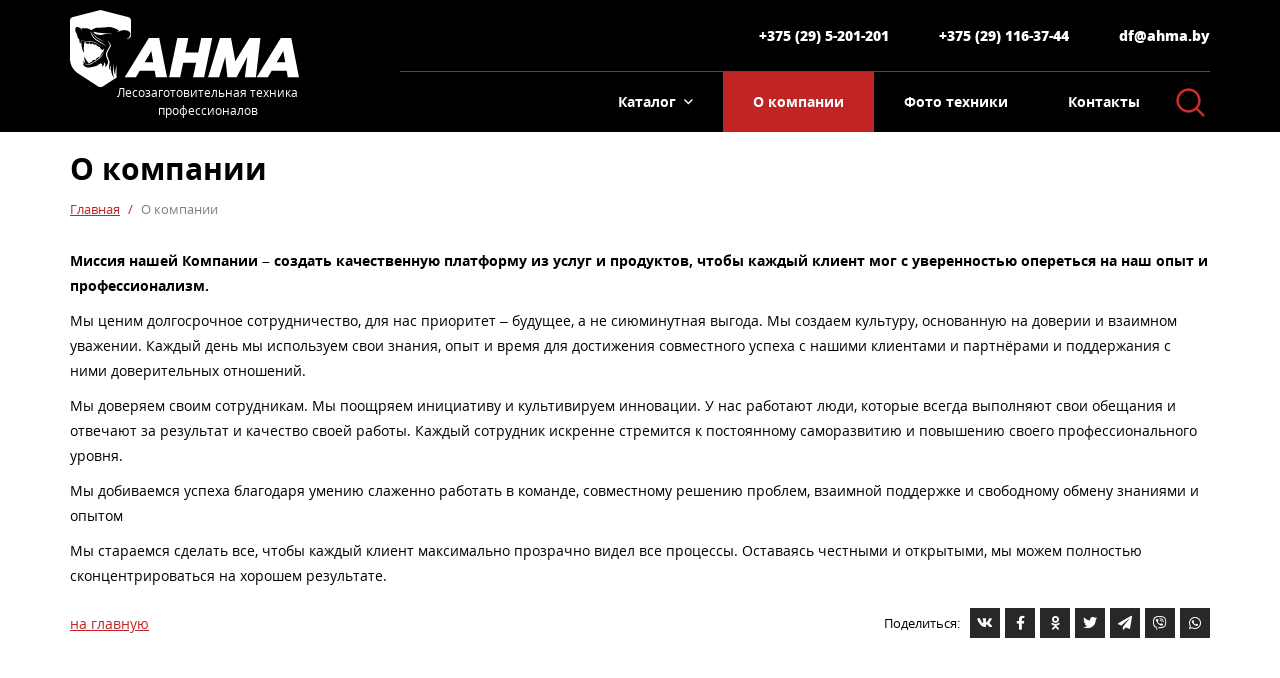

--- FILE ---
content_type: text/html; charset=UTF-8
request_url: https://ahma.by/about
body_size: 4743
content:
<!DOCTYPE html>
<html lang="ru">

<head>
	<meta http-equiv="content-type" content="text/html; charset=utf-8" />
	
	<title>О компании</title>
	<meta name="keywords" content="" />
	<meta name="description" content="Миссия нашей Компании – создать качественную платформу из услуг и продуктов, чтобы каждый клиент мог с уверенностью опереться на наш опыт и профессионализм." />
	<meta name="viewport" content="width=device-width,initial-scale=1.0">
	
	<link href="https://ahma.by/assets/site/css/style.css?v=1.1" rel="stylesheet" type="text/css" />
		
	<link href="https://ahma.by/assets/plugins/font-opensans/font.css?v=1.1" rel="stylesheet" type="text/css" />
	<link href="https://ahma.by/assets/plugins/font-awesome/css/all.min.css?v=1.1" rel="stylesheet" type="text/css" />
	
	<script>
		const BASE_URL = "https://ahma.by/",
			CSRF = "d5b2917046d3ed51975e7a30e4760089",
			recaptcha_key = '6Le5bn4UAAAAALmwhCoyIq8Azu1jBAGVMUsyW7LP';
	</script>
	
	<script  src="https://ahma.by/assets/plugins/jquery/jquery-1.9.1.min.js"></script>
	<script  src="https://ahma.by/assets/plugins/jquery.inputmask/jquery.maskedinput.js"></script>
	<script  src="https://ahma.by/assets/plugins/bpopup/jquery.bpopup.min.js"></script>
	<script  src="https://ahma.by/assets/site/js/form.js?v=1.1"></script>
	<script  src="https://ahma.by/assets/site/js/js.js?v=1.1"></script>
	
	
	<link rel="canonical" href="https://ahma.by/about" />

<link rel="apple-touch-icon" sizes="57x57" href="https://ahma.by/assets/site/img/favicon/apple-touch-icon-57x57.png?v=1.1" />
<link rel="apple-touch-icon" sizes="60x60" href="https://ahma.by/assets/site/img/favicon/apple-touch-icon-60x60.png?v=1.1" />
<link rel="apple-touch-icon" sizes="72x72" href="https://ahma.by/assets/site/img/favicon/apple-touch-icon-72x72.png?v=1.1" />
<link rel="apple-touch-icon" sizes="76x76" href="https://ahma.by/assets/site/img/favicon/apple-touch-icon-76x76.png?v=1.1" />
<link rel="apple-touch-icon" sizes="114x114" href="https://ahma.by/assets/site/img/favicon/apple-touch-icon-114x114.png?v=1.1" />
<link rel="apple-touch-icon" sizes="120x120" href="https://ahma.by/assets/site/img/favicon/apple-touch-icon-120x120.png?v=1.1" />
<link rel="apple-touch-icon" sizes="144x144" href="https://ahma.by/assets/site/img/favicon/apple-touch-icon-144x144.png?v=1.1" />
<link rel="apple-touch-icon" sizes="152x152" href="https://ahma.by/assets/site/img/favicon/apple-touch-icon-152x152.png?v=1.1" />
<link rel="apple-touch-icon" sizes="180x180" href="https://ahma.by/assets/site/img/favicon/apple-touch-icon-180x180.png?v=1.1" />
<link rel="icon" type="image/png" href="https://ahma.by/assets/site/img/favicon/favicon-32x32.png?v=1.1" sizes="32x32" />
<link rel="icon" type="image/png" href="https://ahma.by/assets/site/img/favicon/android-chrome-192x192.png?v=1.1" sizes="192x192" />
<link rel="icon" type="image/png" href="https://ahma.by/assets/site/img/favicon/favicon-96x96.png?v=1.1" sizes="96x96" />
<link rel="icon" type="image/png" href="https://ahma.by/assets/site/img/favicon/favicon-16x16.png?v=1.1" sizes="16x16" />
<link rel="manifest" href="https://ahma.by/assets/site/img/favicon/manifest.json?v=1.1" />

	<meta property="og:type" content="website"/>
	<meta property="og:title" content="О компании"/>
	<meta property="og:description" content="Миссия нашей Компании – создать качественную платформу из услуг и продуктов, чтобы каждый клиент мог с уверенностью опереться на наш опыт и профессионализм."/>
	<meta property="og:url" content="https://ahma.by/about"/>
	<meta property="og:site_name" content="Ahma"/>
	<meta property="og:image" content="https://ahma.by/assets/site/img/og_image.jpg"/>
	<meta property="og:image:type" content="image/jpeg"/>
	<meta property="og:image:width" content="1200"/>
	<meta property="og:image:height" content="630"/>

	<meta name="theme-color" content="#EB3A3A" />
	
		
</head>
<body class="">

<header class="header">
	<div class="wrapper">
		<div class="header-container">
			<div class="header-left">
				<a href="https://ahma.by/" class="header-logo">
					<img src="https://ahma.by/assets/site/img/logo-white.svg" alt="Лесозаготовительная техника профессионалов" class="image" loading="lazy" />					<div class="text">Лесозаготовительная техника профессионалов</div>
				</a>
			</div>
			<div class="header-right">
				<div class="header-top">
					<ul class="header-contacts">
						<li>
							<a href="tel:+375295201201" class="phone">+375 (29) 5-201-201</a>
						</li>
						<li>
							<a href="tel:+375291163744" class="phone">+375 (29) 116-37-44</a>
						</li>
						<li>
							<a href="mailto:df@ahma.by" class="email">df@ahma.by</a>
						</li>
					</ul>
				</div>
				<div class="header-bottom">
					<div class="header-navigation">
						<ul class="navigation-list">
															<li>
									<div class="navigation-item">
										<a href="https://ahma.by/catalog"  class="navigation-link" >Каталог<span class="toggle"><i class="fa5 far fa-angle-down" ></i></span></a>																					<div class="navigation-submenu">
																									<a href="https://ahma.by/catalog/palms"  class="" >Прицепы и манипуляторы Palms</a>																									<a href="https://ahma.by/catalog/harvestery"  class="" >Харвестеры Nisula</a>																									<a href="https://ahma.by/catalog/harvesternye-golovki-i-energeticheskie-zahvaty"  class="" >Харвестерные головки и энергетические захваты Nisula</a>																							</div>
																			</div>
								</li>
															<li>
									<div class="navigation-item">
										<a href="https://ahma.by/about"  class="navigation-link current" >О компании</a>																			</div>
								</li>
															<li>
									<div class="navigation-item">
										<a href="https://ahma.by/gallery"  class="navigation-link" >Фото техники</a>																			</div>
								</li>
															<li>
									<div class="navigation-item">
										<a href="https://ahma.by/contacts"  class="navigation-link" >Контакты</a>																			</div>
								</li>
													</ul>
					</div>
					<div class="header-search">
						<a href="javascript:void(0)" class="header-search-btn"></a>
						<form action="https://ahma.by/search" method="GET" class="header-search-form">
							<input type="text" name="search" class="input" placeholder="Поиск по сайту..." />
							<button class="btn"><i class="fa5 far fa-search" ></i></button>
						</form>
					</div>
				</div>
			</div>
		</div>
	</div>
</header>
<div class="content">
	<section class="pages">
	<div class="wrapper">
		<div class="page-top">
			<h1 class="page-title">О компании</h1>
			<div class="breadcrumbs"><div class="breadcrumbs-in"><a href="https://ahma.by/">Главная</a> <span class="breadcrumbs-sep">/</span> <span>О компании</span> </div></div>		</div>
		<div class="news-text">
			<div class="text-editor">
				<p><strong>Миссия нашей Компании &ndash; создать качественную платформу из услуг и продуктов, чтобы каждый клиент мог с уверенностью опереться на наш опыт и профессионализм.</strong></p>

<p>Мы ценим долгосрочное сотрудничество, для нас приоритет &ndash; будущее, а не сиюминутная выгода. Мы создаем культуру, основанную на доверии и взаимном уважении. Каждый день мы используем свои знания, опыт и время для достижения совместного успеха с нашими клиентами и партнёрами и поддержания с ними доверительных отношений.</p>

<p>Мы доверяем своим сотрудникам. Мы поощряем инициативу и культивируем инновации. У нас работают люди, которые всегда выполняют свои обещания и отвечают за результат и качество своей работы. Каждый сотрудник искренне стремится к постоянному саморазвитию и повышению своего профессионального уровня.</p>

<p>Мы добиваемся успеха благодаря умению слаженно работать в команде, совместному решению проблем, взаимной поддержке и свободному обмену знаниями и опытом</p>

<p>Мы стараемся сделать все, чтобы каждый клиент максимально прозрачно видел все процессы. Оставаясь честными и открытыми, мы можем полностью сконцентрироваться на хорошем результате.</p>			</div>
		</div>
		<div class="page-links">
			<div class="page-links-social">
				<div class="social">
					<div class="social-label">Поделиться:</div>
					<div class="social-list">
						<a href="https://vk.com/share.php?url=https%3A%2F%2Fahma.by%2Fabout"  class="social-icon social-icon-vk" target="_blank" title="ВКонтакте" rel="nofollow noopener" onclick="window.open(this.href, '_blank', 'scrollbars=0, resizable=1, menubar=0, left=100, top=100, width=550, height=440, toolbar=0, status=0');" ><i class="fa5 fab fa-vk fa-fw" ></i></a><a href="https://www.facebook.com/sharer.php?src=sp&u=https%3A%2F%2Fahma.by%2Fabout&title=%D0%9E%20%D0%BA%D0%BE%D0%BC%D0%BF%D0%B0%D0%BD%D0%B8%D0%B8"  class="social-icon social-icon-fb" target="_blank" title="Facebook" rel="nofollow noopener" onclick="window.open(this.href, '_blank', 'scrollbars=0, resizable=1, menubar=0, left=100, top=100, width=550, height=440, toolbar=0, status=0');" ><i class="fa5 fab fa-facebook-f fa-fw" ></i></a><a href="https://connect.ok.ru/offer?url=https%3A%2F%2Fahma.by%2Fabout&title=%D0%9E%20%D0%BA%D0%BE%D0%BC%D0%BF%D0%B0%D0%BD%D0%B8%D0%B8"  class="social-icon social-icon-ok" target="_blank" title="Одноклассники" rel="nofollow noopener" onclick="window.open(this.href, '_blank', 'scrollbars=0, resizable=1, menubar=0, left=100, top=100, width=550, height=440, toolbar=0, status=0');" ><i class="fa5 fab fa-odnoklassniki fa-fw" ></i></a><a href="https://twitter.com/intent/tweet?url=https%3A%2F%2Fahma.by%2Fabout&text=%D0%9E%20%D0%BA%D0%BE%D0%BC%D0%BF%D0%B0%D0%BD%D0%B8%D0%B8"  class="social-icon social-icon-tw" target="_blank" title="Twitter" rel="nofollow noopener" onclick="window.open(this.href, '_blank', 'scrollbars=0, resizable=1, menubar=0, left=100, top=100, width=550, height=440, toolbar=0, status=0');" ><i class="fa5 fab fa-twitter fa-fw" ></i></a><a href="https://t.me/share/url/?url=https%3A%2F%2Fahma.by%2Fabout&text=%D0%9E%20%D0%BA%D0%BE%D0%BC%D0%BF%D0%B0%D0%BD%D0%B8%D0%B8"  class="social-icon social-icon-tg" target="_blank" title="Telegram" rel="nofollow noopener" onclick="window.open(this.href, '_blank', 'scrollbars=0, resizable=1, menubar=0, left=100, top=100, width=550, height=440, toolbar=0, status=0');" ><i class="fa5 fas fa-paper-plane fa-fw" ></i></a><a href="viber://forward?text=%D0%9E%20%D0%BA%D0%BE%D0%BC%D0%BF%D0%B0%D0%BD%D0%B8%D0%B8%0Ahttps%3A%2F%2Fahma.by%2Fabout"  class="social-icon social-icon-vb" target="_blank" title="Viber" rel="nofollow noopener" onclick="window.open(this.href, '_blank', 'scrollbars=0, resizable=1, menubar=0, left=100, top=100, width=550, height=440, toolbar=0, status=0');" ><i class="fa5 fab fa-viber fa-fw" ></i></a><a href="https://api.whatsapp.com/send?text=%D0%9E%20%D0%BA%D0%BE%D0%BC%D0%BF%D0%B0%D0%BD%D0%B8%D0%B8%0Ahttps%3A%2F%2Fahma.by%2Fabout"  class="social-icon social-icon-wa" target="_blank" title="WhatsApp" rel="nofollow noopener" onclick="window.open(this.href, '_blank', 'scrollbars=0, resizable=1, menubar=0, left=100, top=100, width=550, height=440, toolbar=0, status=0');" ><i class="fa5 fab fa-whatsapp fa-fw" ></i></a>					</div>
				</div>
			</div>
			<div class="page-links-return">
				<a href="https://ahma.by/">на главную</a>
			</div>
		</div>
	</div>
</section></div>

<footer class="footer">
	<div class="footer-top clearfix">
		<div class="wrapper">
			<div class="footer-top-right">
				<div class="footer-contacts-tabs">
					<a href="javascript:void(0)" data-toggle="ftabs" data-ftabs-link="main" class="current">Главный офис</a>
					<a href="javascript:void(0)" data-toggle="ftabs" data-ftabs-link="exh">Выставочная площадка</a>
				</div>
				<div class="footer-contacts clearfix">
					<div class="footer-contacts-left">
						<div class="footer-contacts-content current" data-ftabs-content="main">
							<div class="map">
								<iframe src="https://yandex.ru/map-widget/v1/?um=constructor%3A16f34784877ce199359d141963efc973a18ba4fcf3b32fada58871d44d9dfc95&source=constructor" width="100%" height="400" frameborder="0"></iframe>							</div>
						</div>
						<div class="footer-contacts-content" data-ftabs-content="exh">
							<div class="map">
								<iframe src="https://yandex.ru/map-widget/v1/?um=constructor%3Ab4d87d5329c3dbe5be6f21b8d12a210d152cef3f26ed46bf8df4d6969bfec849&source=constructor" width="100%" height="400" frameborder="0"></iframe>							</div>
						</div>
					</div>
					<div class="footer-contacts-right">
						<div class="footer-contacts-content current" data-ftabs-content="main">
							<div class="phone">
								<div>
									<a href="tel:+375295201201">+375 (29) 5-201-201</a>
								</div>
																	<div>
										<a href="tel:+375291163744">+375 (29) 116-37-44</a>
									</div>
																									<div>
										<a href="tel:+375173201201">+375 (17) 3-201-201</a>
									</div>
															</div>
							<div class="adres">
								220014, г. Минск, ул. Минина д 21, корпус 2, комната 236							</div>
							<div class="email">
								<a href="mailto:df@ahma.by">df@ahma.by</a>
							</div>
						</div>
						<div class="footer-contacts-content" data-ftabs-content="exh">
							<div class="phone">
								<div class="phone">
									<div>
										<a href="tel:+375295201201">+375 (29) 5-201-201</a>
									</div>
																			<div>
											<a href="tel:+375291163744"> +375 (29) 116-37-44</a>
										</div>
																												<div>
											<a href="tel:+375173201333">+375 (17) 3-201-333</a>
										</div>
																	</div>
							</div>
							<div class="adres">
								Минский район, д. Озерцо, ул.2-ая Полевая 12							</div>
							<div class="email">
								<a href="mailto:df@ahma.by">df@ahma.by</a>
							</div>
						</div>
						<div class="footer-social">
							<div class="label">Следите за обновлениями в соцсетях:</div>
							<ul class="list clearfix">
																	<li>
										<a href="https://www.youtube.com/channel/UCxVY5EH7ja20JKPR7K6iP5Q?view_as=subscriber" rel="nofollow" target="_blank" title="Youtube">
											<i class="fa5 fab fa-youtube"></i>
										</a>
									</li>
																	<li>
										<a href="https://www.instagram.com/mustang88.by/?hl=ru" rel="nofollow" target="_blank" title="Instagram">
											<i class="fa5 fab fa-instagram"></i>
										</a>
									</li>
															</ul>
						</div>
					</div>
				</div>
			</div>
			<div class="footer-top-left">
				<ul class="footer-menu clearfix">
											<li>
							<div class="title">О компании</div>
							<ul class="child">
																	<li>
										<a href="https://ahma.by/about"  class="" >Миссия</a>									</li>
																	<li>
										<a href="https://ahma.by/partners"  class="" >Партнеры</a>									</li>
																	<li>
										<a href="https://ahma.by/news"  class="" >Новости</a>									</li>
															</ul>
						</li>
											<li>
							<div class="title">Продукция</div>
							<ul class="child">
																	<li>
										<a href="https://ahma.by/catalog/palms"  class="" >Palms</a>									</li>
																	<li>
										<a href="https://ahma.by/catalog/nisula-harvestery"  class="" >Nisula харвестеры</a>									</li>
																	<li>
										<a href="https://ahma.by/catalog/nisula-golovki-i-zahvaty"  class="" >Nisula головки и захваты</a>									</li>
															</ul>
						</li>
									</ul>
			</div>
		</div>
	</div>
	<div class="footer-bottom clearfix">
		<div class="wrapper">
			<div class="footer-bottom-left clearfix">
								<div class="footer-copyright">
					<div class="copyright">
						2022 &copy; Ahma.by<br />
Все права защищены					</div>
				</div>
			</div>
			<div class="footer-bottom-right">
				<div class="developer">
					<noindex>
						<a href="http://narisuemvse.by" rel="nofollow" target="_blank">
							<span class="label">Разработка сайта</span>
							<i class="icon icon-developer"></i>
							<span class="link">Narisuemvse.by</span>
						</a>
					</noindex>
				</div>
			</div>
		</div>
	</div>
</footer>
<div class="popup" id="feedback">
	<div class="popup-close close"></div>
	<div class="title">Заказать звонок</div>
	<div class="brief">Оставьте заявку и наши специалисты свяжутся с Вами!</div>
	<form action="https://ahma.by/ajax/feedback" data-toggle="ajaxForm" class="form" method="post" accept-charset="utf-8">
                              <input type="hidden" name="csrf_test_name" value="d5b2917046d3ed51975e7a30e4760089" />
	<div class="form-group">
		<input type="text" name="name" class="form-input" placeholder="Ваше имя" />
	</div>
	<div class="form-group mb15">
		<input type="text" name="phone" class="form-input" placeholder="Ваш телефон *" data-rules="required" />
	</div>
	<button class="btn btn-xl wide btn-yellow">Заказать звонок</button>
	<input type="hidden" name="title" id="popupTask" value="Обратная связь" />
	</form></div>

<div class="popup" id="thanks">
	<div class="popup-close close"></div>
	<div class="title">Спасибо за заявку!</div>
	<div class="brief">Наши специалисты свяжутся<br/>с Вами в ближайшее время!</div>
</div>


<div class="mobile-nav" id="mobileNav">
	<a href="javascript:void(0)" class="mobile-nav-close" id="mobileNavClose"><i class="fa5 fal fa-times" ></i></a>
	<ul class="mobile-nav-list">
			<li>
			<a href="https://ahma.by/catalog"  class="" >Каталог</a>		</li>
			<li>
			<a href="https://ahma.by/about"  class=" current" >О компании</a>		</li>
			<li>
			<a href="https://ahma.by/contacts"  class="" >Контакты</a>		</li>
			<li>
			<a href="https://ahma.by/partners"  class="" >Партнеры</a>		</li>
			<li>
			<a href="https://ahma.by/news"  class="" >Новости</a>		</li>
		</ul>
</div>

<div class="header-mobile">
	<div class="header-mobile-contacts">
		<a href="tel:+375295201201" class="phone">+375 (29) 5-201-201</a>
	</div>
	<a href="javascript:void(0)" class="header-mobile-nav" id="mobileNavOpen"><i class="fa5 fal fa-bars" ></i></a>
</div>


</body>
</html>


--- FILE ---
content_type: text/css
request_url: https://ahma.by/assets/site/css/style.css?v=1.1
body_size: 19521
content:
*,:before,:after{-webkit-box-sizing:border-box;-moz-box-sizing:border-box;box-sizing:border-box}html,body,h1,h2,h3,h4,h5,h6,form,input,textarea,button,select,option,ul,li,ol,img,p,hr,table,tr,td,thead,tbody,tfoot{margin:0;padding:0;border:0}html,body{width:100%;height:100%}body{width:100%;min-height:100%;display:flex;flex-direction:column;font-family:"Open Sans",sans-serif;font-size:14px;color:#010101}body.overflow{overflow:hidden;margin-right:12px}input,textarea,button,select{font-family:"Open Sans",sans-serif;font-size:14px;color:#010101}button{cursor:pointer}a{color:#c12424;text-decoration:underline}a:hover{text-decoration:none}table{border-collapse:collapse;border-spacing:0}ul,ol,li{list-style:none}::-webkit-input-placeholder{font-family:"Open Sans",sans-serif;font-size:14px;color:gray}:-moz-placeholder{font-family:"Open Sans",sans-serif;font-size:14px;color:gray}:focus{outline:0}::selection{color:#fff;background:#c12424}::-moz-selection{color:#fff;background:#c12424}code{padding:2px 4px;font-family:"Courier New";font-size:90%;color:#c7254e;background-color:#f9f2f4}::-webkit-scrollbar{width:12px;height:12px}::-webkit-scrollbar-track{border-radius:0;box-shadow:none;border:0;background-color:#eaeaea;border-left:1px solid #cecece}::-webkit-scrollbar-thumb{border-radius:0;box-shadow:none;border:0;background-color:#cecece}::-webkit-scrollbar-thumb:hover{background-color:#aaa}.row:before,.row:after,.wrapper:before,.wrapper:after,.clearfix:before,.clearfix:after{content:"";clear:both;display:block}.wrapper{position:relative;z-index:10;padding-right:15px;padding-left:15px;margin-right:auto;margin-left:auto;width:100%}@media(min-width: 768px){.wrapper{width:750px;padding-right:15px;padding-left:15px}}@media(min-width: 992px){.wrapper{width:970px}}@media(min-width: 1200px){.wrapper{width:1170px}}.wrapper-fluid{padding-right:15px;padding-left:15px;margin-right:auto;margin-left:auto}.row{margin-right:-15px;margin-left:-15px}.col-xs-1,.col-sm-1,.col-md-1,.col-lg-1,.col-xs-2,.col-sm-2,.col-md-2,.col-lg-2,.col-xs-3,.col-sm-3,.col-md-3,.col-lg-3,.col-xs-4,.col-sm-4,.col-md-4,.col-lg-4,.col-xs-5,.col-sm-5,.col-md-5,.col-lg-5,.col-xs-6,.col-sm-6,.col-md-6,.col-lg-6,.col-xs-7,.col-sm-7,.col-md-7,.col-lg-7,.col-xs-8,.col-sm-8,.col-md-8,.col-lg-8,.col-xs-9,.col-sm-9,.col-md-9,.col-lg-9,.col-xs-10,.col-sm-10,.col-md-10,.col-lg-10,.col-xs-11,.col-sm-11,.col-md-11,.col-lg-11,.col-xs-12,.col-sm-12,.col-md-12,.col-lg-12{position:relative;min-height:1px;padding-right:15px;padding-left:15px}.col-xs-1,.col-xs-2,.col-xs-3,.col-xs-4,.col-xs-5,.col-xs-6,.col-xs-7,.col-xs-8,.col-xs-9,.col-xs-10,.col-xs-11,.col-xs-12{float:left}.col-xs-12{width:100%}.col-xs-11{width:91.66666667%}.col-xs-10{width:83.33333333%}.col-xs-9{width:75%}.col-xs-8{width:66.66666667%}.col-xs-7{width:58.33333333%}.col-xs-6{width:50%}.col-xs-5{width:41.66666667%}.col-xs-4{width:33.33333333%}.col-xs-3{width:25%}.col-xs-2{width:16.66666667%}.col-xs-1{width:8.33333333%}.col-xs-pull-12{right:100%}.col-xs-pull-11{right:91.66666667%}.col-xs-pull-10{right:83.33333333%}.col-xs-pull-9{right:75%}.col-xs-pull-8{right:66.66666667%}.col-xs-pull-7{right:58.33333333%}.col-xs-pull-6{right:50%}.col-xs-pull-5{right:41.66666667%}.col-xs-pull-4{right:33.33333333%}.col-xs-pull-3{right:25%}.col-xs-pull-2{right:16.66666667%}.col-xs-pull-1{right:8.33333333%}.col-xs-pull-0{right:auto}.col-xs-push-12{left:100%}.col-xs-push-11{left:91.66666667%}.col-xs-push-10{left:83.33333333%}.col-xs-push-9{left:75%}.col-xs-push-8{left:66.66666667%}.col-xs-push-7{left:58.33333333%}.col-xs-push-6{left:50%}.col-xs-push-5{left:41.66666667%}.col-xs-push-4{left:33.33333333%}.col-xs-push-3{left:25%}.col-xs-push-2{left:16.66666667%}.col-xs-push-1{left:8.33333333%}.col-xs-push-0{left:auto}.col-xs-offset-12{margin-left:100%}.col-xs-offset-11{margin-left:91.66666667%}.col-xs-offset-10{margin-left:83.33333333%}.col-xs-offset-9{margin-left:75%}.col-xs-offset-8{margin-left:66.66666667%}.col-xs-offset-7{margin-left:58.33333333%}.col-xs-offset-6{margin-left:50%}.col-xs-offset-5{margin-left:41.66666667%}.col-xs-offset-4{margin-left:33.33333333%}.col-xs-offset-3{margin-left:25%}.col-xs-offset-2{margin-left:16.66666667%}.col-xs-offset-1{margin-left:8.33333333%}.col-xs-offset-0{margin-left:0}@media(min-width: 768px){.col-sm-1,.col-sm-2,.col-sm-3,.col-sm-4,.col-sm-5,.col-sm-6,.col-sm-7,.col-sm-8,.col-sm-9,.col-sm-10,.col-sm-11,.col-sm-12{float:left}.col-sm-12{width:100%}.col-sm-11{width:91.66666667%}.col-sm-10{width:83.33333333%}.col-sm-9{width:75%}.col-sm-8{width:66.66666667%}.col-sm-7{width:58.33333333%}.col-sm-6{width:50%}.col-sm-5{width:41.66666667%}.col-sm-4{width:33.33333333%}.col-sm-3{width:25%}.col-sm-2{width:16.66666667%}.col-sm-1{width:8.33333333%}.col-sm-pull-12{right:100%}.col-sm-pull-11{right:91.66666667%}.col-sm-pull-10{right:83.33333333%}.col-sm-pull-9{right:75%}.col-sm-pull-8{right:66.66666667%}.col-sm-pull-7{right:58.33333333%}.col-sm-pull-6{right:50%}.col-sm-pull-5{right:41.66666667%}.col-sm-pull-4{right:33.33333333%}.col-sm-pull-3{right:25%}.col-sm-pull-2{right:16.66666667%}.col-sm-pull-1{right:8.33333333%}.col-sm-pull-0{right:auto}.col-sm-push-12{left:100%}.col-sm-push-11{left:91.66666667%}.col-sm-push-10{left:83.33333333%}.col-sm-push-9{left:75%}.col-sm-push-8{left:66.66666667%}.col-sm-push-7{left:58.33333333%}.col-sm-push-6{left:50%}.col-sm-push-5{left:41.66666667%}.col-sm-push-4{left:33.33333333%}.col-sm-push-3{left:25%}.col-sm-push-2{left:16.66666667%}.col-sm-push-1{left:8.33333333%}.col-sm-push-0{left:auto}.col-sm-offset-12{margin-left:100%}.col-sm-offset-11{margin-left:91.66666667%}.col-sm-offset-10{margin-left:83.33333333%}.col-sm-offset-9{margin-left:75%}.col-sm-offset-8{margin-left:66.66666667%}.col-sm-offset-7{margin-left:58.33333333%}.col-sm-offset-6{margin-left:50%}.col-sm-offset-5{margin-left:41.66666667%}.col-sm-offset-4{margin-left:33.33333333%}.col-sm-offset-3{margin-left:25%}.col-sm-offset-2{margin-left:16.66666667%}.col-sm-offset-1{margin-left:8.33333333%}.col-sm-offset-0{margin-left:0}}@media(min-width: 992px){.col-md-1,.col-md-2,.col-md-3,.col-md-4,.col-md-5,.col-md-6,.col-md-7,.col-md-8,.col-md-9,.col-md-10,.col-md-11,.col-md-12{float:left}.col-md-12{width:100%}.col-md-11{width:91.66666667%}.col-md-10{width:83.33333333%}.col-md-9{width:75%}.col-md-8{width:66.66666667%}.col-md-7{width:58.33333333%}.col-md-6{width:50%}.col-md-5{width:41.66666667%}.col-md-4{width:33.33333333%}.col-md-3{width:25%}.col-md-2{width:16.66666667%}.col-md-1{width:8.33333333%}.col-md-pull-12{right:100%}.col-md-pull-11{right:91.66666667%}.col-md-pull-10{right:83.33333333%}.col-md-pull-9{right:75%}.col-md-pull-8{right:66.66666667%}.col-md-pull-7{right:58.33333333%}.col-md-pull-6{right:50%}.col-md-pull-5{right:41.66666667%}.col-md-pull-4{right:33.33333333%}.col-md-pull-3{right:25%}.col-md-pull-2{right:16.66666667%}.col-md-pull-1{right:8.33333333%}.col-md-pull-0{right:auto}.col-md-push-12{left:100%}.col-md-push-11{left:91.66666667%}.col-md-push-10{left:83.33333333%}.col-md-push-9{left:75%}.col-md-push-8{left:66.66666667%}.col-md-push-7{left:58.33333333%}.col-md-push-6{left:50%}.col-md-push-5{left:41.66666667%}.col-md-push-4{left:33.33333333%}.col-md-push-3{left:25%}.col-md-push-2{left:16.66666667%}.col-md-push-1{left:8.33333333%}.col-md-push-0{left:auto}.col-md-offset-12{margin-left:100%}.col-md-offset-11{margin-left:91.66666667%}.col-md-offset-10{margin-left:83.33333333%}.col-md-offset-9{margin-left:75%}.col-md-offset-8{margin-left:66.66666667%}.col-md-offset-7{margin-left:58.33333333%}.col-md-offset-6{margin-left:50%}.col-md-offset-5{margin-left:41.66666667%}.col-md-offset-4{margin-left:33.33333333%}.col-md-offset-3{margin-left:25%}.col-md-offset-2{margin-left:16.66666667%}.col-md-offset-1{margin-left:8.33333333%}.col-md-offset-0{margin-left:0}}@media(min-width: 1200px){.col-lg-1,.col-lg-2,.col-lg-3,.col-lg-4,.col-lg-5,.col-lg-6,.col-lg-7,.col-lg-8,.col-lg-9,.col-lg-10,.col-lg-11,.col-lg-12{float:left}.col-lg-12{width:100%}.col-lg-11{width:91.66666667%}.col-lg-10{width:83.33333333%}.col-lg-9{width:75%}.col-lg-8{width:66.66666667%}.col-lg-7{width:58.33333333%}.col-lg-6{width:50%}.col-lg-5{width:41.66666667%}.col-lg-4{width:33.33333333%}.col-lg-3{width:25%}.col-lg-2{width:16.66666667%}.col-lg-1{width:8.33333333%}.col-lg-pull-12{right:100%}.col-lg-pull-11{right:91.66666667%}.col-lg-pull-10{right:83.33333333%}.col-lg-pull-9{right:75%}.col-lg-pull-8{right:66.66666667%}.col-lg-pull-7{right:58.33333333%}.col-lg-pull-6{right:50%}.col-lg-pull-5{right:41.66666667%}.col-lg-pull-4{right:33.33333333%}.col-lg-pull-3{right:25%}.col-lg-pull-2{right:16.66666667%}.col-lg-pull-1{right:8.33333333%}.col-lg-pull-0{right:auto}.col-lg-push-12{left:100%}.col-lg-push-11{left:91.66666667%}.col-lg-push-10{left:83.33333333%}.col-lg-push-9{left:75%}.col-lg-push-8{left:66.66666667%}.col-lg-push-7{left:58.33333333%}.col-lg-push-6{left:50%}.col-lg-push-5{left:41.66666667%}.col-lg-push-4{left:33.33333333%}.col-lg-push-3{left:25%}.col-lg-push-2{left:16.66666667%}.col-lg-push-1{left:8.33333333%}.col-lg-push-0{left:auto}.col-lg-offset-12{margin-left:100%}.col-lg-offset-11{margin-left:91.66666667%}.col-lg-offset-10{margin-left:83.33333333%}.col-lg-offset-9{margin-left:75%}.col-lg-offset-8{margin-left:66.66666667%}.col-lg-offset-7{margin-left:58.33333333%}.col-lg-offset-6{margin-left:50%}.col-lg-offset-5{margin-left:41.66666667%}.col-lg-offset-4{margin-left:33.33333333%}.col-lg-offset-3{margin-left:25%}.col-lg-offset-2{margin-left:16.66666667%}.col-lg-offset-1{margin-left:8.33333333%}.col-lg-offset-0{margin-left:0}}.form-row{margin-right:-5px;margin-left:-5px}.form-row>div{padding-right:5px;padding-left:5px}.lg-show-only{display:block}.md-show-only,.sm-show-only{display:none}@media(max-width: 1200px){.md-show-only{display:block}.lg-show-only,.sm-show-only{display:none}}@media(max-width: 992px){.sm-show-only{display:block}.lg-show-only,.md-show-only{display:none}}@media(max-width: 768px){.lg-show-only,.md-show-only,.sm-show-only{display:none}}.owl-stage{display:flex;align-items:stretch;justify-content:flex-start;flex-wrap:wrap}.owl-stage-outer{overflow:hidden}.owl-stage .owl-nav .owl-prev,.owl-stage .owl-nav .owl-next,.owl-stage .owl-dot{cursor:pointer;-webkit-user-select:none;-khtml-user-select:none;-moz-user-select:none;-ms-user-select:none;user-select:none}.owl-stage .owl-nav button.owl-prev,.owl-stage .owl-nav button.owl-next,.owl-stage button.owl-dot{background:none;color:inherit;border:none;padding:0 !important;font:inherit}.owl-stage.owl-loaded{display:block}.owl-stage.owl-loading{opacity:0;display:block}.owl-stage.owl-hidden{opacity:0}.owl-stage.owl-refresh .owl-item{visibility:hidden}.owl-stage.owl-drag .owl-item{touch-action:pan-y;-webkit-user-select:none;-moz-user-select:none;-ms-user-select:none;user-select:none}.owl-stage.owl-grab{cursor:move;cursor:grab}.owl-carousel .owl-item .owl-lazy{opacity:0;transition:opacity 400ms ease}.owl-carousel .owl-item .owl-lazy[src^=""],.owl-carousel .owl-item .owl-lazy:not([src]){max-height:0}.owl-carousel .owl-item img.owl-lazy{transform-style:preserve-3d}.owl-nav.disabled,.owl-dots.disabled{display:none}.wide{width:100%}.max-wide{max-width:100%}.w25{width:25px !important}.w50{width:50px !important}.w75{width:75px !important}.w100{width:100px !important}.w125{width:125px !important}.w150{width:150px !important}.w175{width:175px !important}.w200{width:200px !important}.w225{width:225px !important}.w250{width:250px !important}.w275{width:275px !important}.w300{width:300px !important}.w325{width:325px !important}.w350{width:350px !important}.w375{width:375px !important}.w400{width:400px !important}.w425{width:425px !important}.w450{width:450px !important}.w475{width:475px !important}.w500{width:500px !important}.m5{margin:5px !important}.m10{margin:10px !important}.m15{margin:15px !important}.m20{margin:20px !important}.m25{margin:25px !important}.m30{margin:30px !important}.m35{margin:35px !important}.m40{margin:40px !important}.m45{margin:45px !important}.m50{margin:50px !important}.mt5{margin-top:5px !important}.mt10{margin-top:10px !important}.mt15{margin-top:15px !important}.mt20{margin-top:20px !important}.mt25{margin-top:25px !important}.mt30{margin-top:30px !important}.mt35{margin-top:35px !important}.mt40{margin-top:40px !important}.mt45{margin-top:45px !important}.mt50{margin-top:50px !important}.mb5{margin-bottom:5px !important}.mb10{margin-bottom:10px !important}.mb15{margin-bottom:15px !important}.mb20{margin-bottom:20px !important}.mb25{margin-bottom:25px !important}.mb30{margin-bottom:30px !important}.mb35{margin-bottom:35px !important}.mb40{margin-bottom:40px !important}.mb45{margin-bottom:45px !important}.mb50{margin-bottom:50px !important}.ml5{margin-left:5px !important}.ml10{margin-left:10px !important}.ml15{margin-left:15px !important}.ml20{margin-left:20px !important}.ml25{margin-left:25px !important}.ml30{margin-left:30px !important}.ml35{margin-left:35px !important}.ml40{margin-left:40px !important}.ml45{margin-left:45px !important}.ml50{margin-left:50px !important}.mr5{margin-right:5px !important}.mr10{margin-right:10px !important}.mr15{margin-right:15px !important}.mr20{margin-right:20px !important}.mr25{margin-right:25px !important}.mr30{margin-right:30px !important}.mr35{margin-right:35px !important}.mr40{margin-right:40px !important}.mr45{margin-right:45px !important}.mr50{margin-right:50px !important}.left{float:left}.right{float:right}.block{display:block}.none{display:none}.floater{float:none !important;width:0 !important;min-width:0 !important;max-width:0 !important;height:0 !important;min-height:0 !important;max-height:0 !important;border:0 !important;padding:0 !important;margin:0 !important;background:none !important;clear:both !important}h1,h2,h3,h4,h5,h6{line-height:1.2}h1,.h1{font-size:30px}h2,.h2{font-size:24px}h3,.h3{font-size:20px}h4,.h4{font-size:16px}h5,.h5{font-size:14px}h6,.h6{font-size:12px}.raleway{font-family:"Open Sans",sans-serif}.light{font-weight:300}.regular{font-weight:400}.semibold{font-weight:600}.bold,h1,h2,h3,h4,h5,h6{font-weight:700}small,.small{font-size:.8em}big,.big{font-size:1.2em}sub{vertical-align:sub;font-size:.8em}sup{vertical-align:super;font-size:.8em}.text-left{text-align:left}.text-right{text-align:right}.text-center{text-align:center}.text-justify{text-align:justify}.uppercase{text-transform:uppercase}.lowercase{text-transform:lowercase}.capitalize{text-transform:capitalize}.notransform{text-transform:none}.underline{text-decoration:underline}.line-through{text-decoration:line-through}.defaulttext{font-size:13px;line-height:19px}.color-gray{color:#494949}.color-gray-lite{color:gray}.required{color:#e71b1a}.form-group{margin-bottom:15px}.form-caption{font-size:14px;font-weight:400;line-height:16px;margin-bottom:7px}.form-info{margin-top:7px;font-size:12px;color:#494949}.form-error{margin-top:7px;font-size:12px;font-weight:600;color:#e71b1a}.form-error-note{margin-bottom:15px;padding:10px 15px;background:#f6a5a4;font-size:12px;font-weight:600;color:#e71b1a}.form-label{display:inline-block;vertical-align:middle}.form-input{display:inline-block;vertical-align:middle;width:100%;height:40px;border:1px solid #dadada;padding:0 10px;font-weight:500;background:#fff;transition:border-color .3s ease 0s}.form-input-xs{padding:0 3px;height:30px}.form-input:focus{border-color:#c12424}.form-input.input-error{border-color:#e71b1a}textarea.form-input{height:auto;padding:10px;max-width:100%;line-height:20px}textarea.no-resize{resize:none}input[readonly]{background:#f9f9f9;cursor:not-allowed}.input-file{display:inline-block;vertical-align:middle;width:100%;position:relative}.input-file>.form-input{width:100%;padding-right:100px;background:#fff}.input-file>.btn{width:100px;position:absolute;top:0;right:0;border-radius:2px;background:#dadada;color:#010101;padding:0}.input-file>.btn:hover{background:silver}.btn{display:inline-block;vertical-align:middle;height:40px;padding:0 20px;font-size:14px;font-weight:400;line-height:40px;color:#fff;background:#c12424;transition:all .3s ease 0s;text-align:center;text-decoration:none}.btn:hover{background:#a90e0e;cursor:pointer}.btn-xl{height:52px;font-size:16px;font-weight:700;line-height:52px;padding:0 30px}.btn-xs{height:30px;font-size:12px;line-height:30px;padding:0 15px}.note{padding:20px;background:#f7f7f7;border-left:4px solid #e6e6e6}.note a{color:inherit;font-weight:400}.note-error{border-color:#e71b1a;color:#e71b1a;background:#f7f7f7}.note-success{border-color:#2cb14e;color:#2cb14e;background:#f7f7f7}.tooltip{display:block;position:absolute;z-index:1070;font-size:12px;line-height:1.4;filter:alpha(opacity=0);opacity:0}.tooltip.in{filter:alpha(opacity=100);opacity:1}.tooltip.top{padding:5px 0;margin-top:-3px}.tooltip.top .tooltip-arrow{bottom:0;left:50%;margin-left:-5px;border-width:5px 5px 0;border-top-color:#343434}.tooltip.top-left .tooltip-arrow{right:5px;bottom:0;margin-bottom:-5px;border-width:5px 5px 0;border-top-color:#343434}.tooltip.top-right .tooltip-arrow{bottom:0;left:5px;margin-bottom:-5px;border-width:5px 5px 0;border-top-color:#343434}.tooltip.right{padding:0 5px;margin-left:3px}.tooltip.right .tooltip-arrow{top:50%;left:0;margin-top:-5px;border-width:5px 5px 5px 0;border-right-color:#343434}.tooltip.bottom{padding:5px 0;margin-top:3px}.tooltip.bottom .tooltip-arrow{top:0;left:50%;margin-left:-5px;border-width:0 5px 5px;border-bottom-color:#343434}.tooltip.bottom-left .tooltip-arrow{top:0;right:5px;margin-top:-5px;border-width:0 5px 5px;border-bottom-color:#343434}.tooltip.bottom-right .tooltip-arrow{top:0;left:5px;margin-top:-5px;border-width:0 5px 5px;border-bottom-color:#343434}.tooltip.left{padding:0 5px;margin-left:-3px}.tooltip.left .tooltip-arrow{top:50%;right:0;margin-top:-5px;border-width:5px 0 5px 5px;border-left-color:#343434}.tooltip-inner{max-width:200px;padding:8px 15px;color:#fff;text-align:center;text-decoration:none;background-color:#343434;border-radius:3px}.tooltip-arrow{position:absolute;width:0;height:0;border-color:transparent;border-style:solid}.mobile-show{display:none}@media(max-width: 768px){.mobile-hide{display:none}.mobile-show{display:block}}.header{position:relative;z-index:100;background:#000;color:#fff}.header-container{display:flex;align-items:flex-start;justify-content:space-between;flex-wrap:nowrap}.header-left{flex-shrink:0;width:230px;padding-top:10px}.header-right{flex-grow:1;padding-left:100px}.header-top{padding:25px 0 25px}.header-bottom{position:relative;border-top:1px solid #4f4f4f;display:flex;align-items:stretch;justify-content:flex-end;flex-wrap:nowrap}.header-logo{color:inherit;text-decoration:none;display:block}.header-logo .image{width:100%;display:block}.header-logo .text{margin-top:-3px;padding-left:45px;font-size:12px;line-height:1.5;text-align:center}.header-contacts{font-size:14px;font-weight:800;line-height:1.5;color:#fff;display:flex;align-items:center;justify-content:flex-end;flex-wrap:wrap}.header-contacts>li+li{margin-left:50px}.header-contacts a{display:block;color:inherit;text-decoration:none}.header-search-btn{display:flex;align-items:center;justify-content:center;flex-wrap:wrap;width:40px;height:60px}.header-search-btn:before{content:"";display:block;width:29px;height:29px;background:url("/assets/site/img/icons/search.png") no-repeat left top;background-size:cover}.header-search-btn:hover:before{background-position:left bottom}.header-search-form{display:none;position:absolute;z-index:15;top:0;right:0;width:100%;height:60px;padding:10px 15px;background:#333}.header-search-form .input{display:block;width:100%;height:40px;padding:0 60px 0 10px}.header-search-form .btn{position:absolute;z-index:5;top:10px;right:15px;width:40px;height:40px;font-size:20px;line-height:40px;padding:0}.header-search-form._open{display:block}.header-mobile{display:none}.navigation{position:relative;z-index:100}.navigation-btn{display:none}.navigation-list{display:flex;align-items:center;justify-content:flex-end;flex-wrap:wrap}.navigation-list>li{display:table-cell}.navigation-list>li:last-child .navigation-child{left:auto;right:0}.navigation-item{position:relative;overflow:hidden}.navigation-item:hover{overflow:visible}.navigation-item:hover .navigation-submenu{margin-top:0;opacity:1}.navigation-item:hover .navigation-link{background:#c12424}.navigation-link{position:relative;z-index:5;display:flex;align-items:center;justify-content:center;flex-wrap:wrap;font-size:14px;font-weight:700;line-height:20px;color:#fff;text-align:center;text-decoration:none;padding:20px 30px;white-space:nowrap;-webkit-transition:all .5s ease 0s;-moz-transition:all .5s ease 0s;-o-transition:all .5s ease 0s;-ms-transition:all .5s ease 0s;transition:all .5s ease 0s}.navigation-link.current{background:#c12424}.navigation-link .toggle{margin-left:8px}.navigation-submenu{position:absolute;top:100%;left:0;width:100%;min-width:220px;margin-top:20px;padding:10px 0;background:#fff;opacity:0;box-shadow:3px 3px 15px rgba(0,0,0,.2);border:1px solid #dadada;-webkit-transition:all .5s ease 0s;-moz-transition:all .5s ease 0s;-o-transition:all .5s ease 0s;-ms-transition:all .5s ease 0s;transition:all .5s ease 0s}.navigation-submenu a{display:block;font-size:14px;line-height:1.5;color:#010101;padding:10px 20px;-webkit-transition:all .5s ease 0s;-moz-transition:all .5s ease 0s;-o-transition:all .5s ease 0s;-ms-transition:all .5s ease 0s;transition:all .5s ease 0s;text-decoration:none}.navigation-submenu a:hover{background:#c12424;color:#fff}.footer{position:relative;z-index:6;padding:45px 0 20px;border-top:1px solid #ccc}.footer-top-left{float:left;width:100%;padding-right:650px;margin-right:-625px}.footer-top-right{position:relative;z-index:5;float:right;width:625px}.footer-bottom{margin-top:20px;padding-top:20px;border-top:2px solid #eee}.footer-bottom-left{float:left;width:100%;padding-right:375px;margin-right:-300px}.footer-bottom-right{float:right;width:300px}.footer-contacts-tabs{margin-bottom:25px;font-weight:800;line-height:18px}.footer-contacts-tabs a{position:relative;margin-right:30px;color:inherit;text-decoration:none;border-bottom:2px solid #010101;padding-bottom:2px;transition:all .3s ease 0s}.footer-contacts-tabs a:last-child{margin-right:0}.footer-contacts-tabs a:before{content:"";display:block;position:absolute;top:100%;left:50%;margin-left:-7px;border:7px solid transparent;border-top-color:#c12424;opacity:0;transition:all .3s ease 0s}.footer-contacts-tabs a:hover{border-bottom-color:transparent}.footer-contacts-tabs a.current{border-bottom:2px solid #c12424}.footer-contacts-tabs a.current:before{opacity:1}.footer-contacts-content{display:none}.footer-contacts-content.current{display:block}.footer-contacts-content .map{height:250px}.footer-contacts-content .map iframe{display:block;position:absolute;top:0;bottom:0;left:0;right:0;width:100%;height:100%}.footer-contacts-left{position:relative;z-index:5;float:left;width:250px;margin-right:-250px}.footer-contacts-right{float:right;width:100%;padding-left:325px}.footer-contacts .phone{font-size:18px;font-weight:800;line-height:24px}.footer-contacts .phone a{color:inherit;text-decoration:none}.footer-contacts .adres{margin-top:10px;line-height:20px;color:#494949}.footer-contacts .email{margin-top:20px}.footer-contacts .email a{color:inherit;text-decoration:none;border-bottom:1px solid #c12424;transition:all .3s ease 0s}.footer-contacts .email a:hover{border-color:transparent}.footer-menu{margin:0 -10px}.footer-menu>li{float:left;width:50%;padding:0 10px}.footer-menu .title{font-weight:800;line-height:18px;margin-bottom:30px}.footer-menu .child{display:flex;flex-wrap:wrap;align-items:stretch;line-height:18px;color:#494949}.footer-menu .child>li{margin-bottom:30px;width:100%}.footer-menu .child>li:last-child{margin-bottom:0}.footer-menu .child a{text-decoration:none;color:inherit;border-bottom:1px solid transparent;transition:all .3s ease 0s}.footer-menu .child a:hover{border-color:#c12424}.footer-social{margin-top:20px}.footer-social .label{color:#494949}.footer-social .list{margin-top:10px}.footer-social .list>li{float:left;margin-right:10px}.footer-social .list>li:last-child{margin:0}.footer-social .list a{display:block;width:40px;height:40px;font-size:20px;line-height:40px;color:#fff;text-decoration:none;text-align:center;background:#282828;transition:all .3s ease 0s}.footer-social .list a:hover{background:#c12424}.footer-imgs{float:right;width:478px}.footer-imgs img{display:block}.footer-copyright{float:left;width:100%;padding-right:500px;margin:5px -480px 0 0}.copyright{font-size:13px;line-height:20px}.developer{position:relative;text-align:right;padding-top:10px}.developer a{text-decoration:none;color:#494949}.developer .link{border-bottom:1px solid #c12424;transition:all .3s ease 0s}.developer .link:hover{border-bottom-color:transparent}.developer .icon{display:inline-block;vertical-align:middle;width:26px;height:25px;background:url("/assets/site/img/icons/developer.png") no-repeat center;margin:0 5px 0 10px}.mobile-nav{display:none;position:fixed;z-index:900;top:0;bottom:0;left:0;right:0;width:100%;height:100%;background:#333}.mobile-nav-close{position:absolute;z-index:10;top:0;right:0;display:flex;align-items:center;justify-content:center;flex-wrap:wrap;width:50px;height:50px;font-size:25px;color:#fff;text-decoration:none}.mobile-nav-list{display:flex;align-items:center;justify-content:center;flex-wrap:wrap;position:absolute;top:0;bottom:0;left:0;right:0;overflow:auto;flex-direction:column}.mobile-nav-list>li{width:100%}.mobile-nav-list a{display:block;padding:10px 20px;font-size:16px;line-height:1.5;color:#fff;text-decoration:none;text-transform:uppercase;text-align:center}.breadcrumbs{font-size:13px;color:gray}.breadcrumbs-in{white-space:nowrap;text-overflow:ellipsis;overflow:hidden}.breadcrumbs-sep{margin:0 5px;color:#c12424}.breadcrumbs a{color:#c12424}.pagination{margin-top:40px;text-align:center;font-size:0}.pagination li{display:inline-block;vertical-align:middle;font-size:13px;font-weight:400}.pagination a{display:block;text-decoration:none;transition:color .3s ease 0s}.pagination-num a{min-width:24px;height:24px;line-height:24px;background:#f0f0f0;transition:all .3s ease 0s;color:gray;margin:0 2px}.pagination-num a:hover{background:#e6e6e6;color:#c12424}.pagination-active a{font-weight:700;color:#fff;background:#c12424}.pagination-active a:hover{background:#c12424;color:#fff}.pagination-nav a{font-size:13px;font-weight:600;line-height:24px;color:#494949;text-decoration:none}.pagination-nav a span{vertical-align:5px;border-bottom:1px solid #c12424;transition:all .3s ease 0s}.pagination-nav a:hover span{border-bottom-color:transparent}.pagination-left{margin-right:15px}.pagination-left .fa{margin-right:5px}.pagination-right{margin-left:15px}.pagination-right .fa{margin-left:5px}.social{display:flex;align-items:center;justify-content:flex-start;flex-wrap:wrap}.social-label{font-size:13px;font-weight:500;margin-right:10px}.social-list{display:flex;align-items:center;justify-content:flex-start;flex-wrap:wrap}.social-list>a{display:flex;align-items:center;justify-content:center;flex-wrap:wrap;width:30px;height:30px;font-size:14px;line-height:30px;color:#fff;transition:all .3s ease 0s;text-decoration:none;text-align:center;background:#282828}.social-list>a+a{margin-left:5px}.social-list>a:hover{background:#c12424}.content{flex-grow:1;padding:20px 0 50px}.page-content{padding:15px 0 50px}.page-top{margin-bottom:30px}.page-title{font-size:30px;font-weight:700;line-height:33px}.page-title+.breadcrumbs{margin-top:15px}.page-brief{margin-top:15px;line-height:18px;color:#494949}.page-text{margin-top:50px;color:#494949}.page-text h1,.page-text h2,.page-text h3,.page-text h4,.page-text h5,.page-text h6{color:#010101}.page-error{margin-bottom:30px}.page-view-home .header{position:absolute;z-index:100;top:0;left:0;width:100%;background:none}.page-view-home .content{padding:0}.page-view-home .footer{border-top:0}.page-view-catalog .header{position:absolute;z-index:100;top:0;left:0;width:100%;background:none}.page-view-catalog .content{padding:180px 0 0}.page-view-catalog .content:before{content:"";display:block;position:absolute;z-index:2;top:0;left:0;width:100%;height:280px;background:url("/assets/site/img/header-bg.png") repeat-x center top}.page-view-contacts .content{padding-bottom:0}.page-view-about .content{padding:0}.page-links{margin-top:20px;display:flex;align-items:center;justify-content:space-between;flex-wrap:wrap;flex-direction:row-reverse}.pageimg{position:absolute;top:0;left:0;background:transparent no-repeat center;background-size:cover}.pageimg-catalog{width:100%;height:625px;background-image:url("/assets/site/img/catalog/catalog-bg.jpg")}.pageimg-catalog-product{width:100%;height:625px;background-image:url("/assets/site/img/catalog/product-bg.jpg")}@media(max-width: 1200px){.header-right{padding-left:50px}.footer-top-left{padding-right:550px;margin-right:-525px}.footer-top-right{width:525px}.footer-bottom-left{padding-right:325px}.footer-contacts-right{padding-left:275px}}@media(max-width: 992px){.header-left{width:200px}.header-right{padding-left:30px}.navigation-link{padding:20px 13px}.footer-top-right{width:auto;float:none;padding:0}.footer-top-left{float:none;width:auto;padding:0;margin:20px 0 0}.footer-bottom{position:relative}.footer-bottom-left{float:none;width:auto;padding:0;margin:0}.footer-bottom-right{float:none;width:auto;padding:0;margin:0}.footer-imgs{float:none;width:auto}.footer-imgs img{margin:0 auto}.footer-copyright{float:none;width:auto;padding:0;margin:20px 0 0}.developer{position:absolute;bottom:10px;right:0}.pageimg-catalog-product{height:550px}}@media(max-width: 768px){.header{padding-top:40px}.header-container{display:block;margin:0 -15px;padding:10px 15px;border-top:1px solid rgba(255,255,255,.3)}.header-left{margin:0 auto;padding-top:0}.header-right{display:none}.header-mobile{display:flex;align-items:stretch;justify-content:space-between;flex-wrap:wrap;position:fixed;z-index:800;top:0;left:0;right:0;background:#000}.header-mobile-contacts a{display:block;padding:10px 15px;font-size:14px;font-weight:800;line-height:20px;color:#fff;text-decoration:none}.header-mobile-nav{display:flex;align-items:center;justify-content:center;flex-wrap:wrap;width:40px;height:40px;font-size:20px;line-height:1;color:#fff;text-decoration:none}.footer-contacts-left{width:200px;margin-right:-200px}.footer-contacts-right{padding-left:220px}.breadcrumbs{display:none}.page-title{font-size:24px;line-height:30px}.page-brief{font-size:13px;line-height:16px;margin-top:10px}.page-view-product .header{background:#000;position:static}.page-view-product .content{padding-top:30px}.page-view-product .content:before{display:none}.page-view-product .catalog-pagetitle{margin-bottom:30px}.page-view-product .catalog-pagetitle .title{color:#000}.page-view-product .pageimg{display:none}.text-editor{font-size:13px}}@media(max-width: 500px){.footer{text-align:center}.footer-top-left{display:none}.footer-contacts-tabs a{font-size:12px;margin-right:20px}.footer-contacts-left{display:none}.footer-contacts-right{float:none;width:auto;padding:0}.footer-contacts .phone{font-size:18px;line-height:22px}.footer-contacts .adres{font-size:12px;line-height:18px}.footer-contacts .email{font-size:12px;line-height:18px;margin-top:10px}.footer-imgs img{max-width:100%}.footer-social .list>li{float:none;display:inline-block;vertical-align:middle}.developer{position:static;text-align:center;font-size:13px}.page-view-home .header{position:static;background:#000}.page-links-return{float:none;margin-top:10px}.page-links-social{float:none}}.home-slider{position:relative;height:700px;overflow:hidden}.home-slider-item{position:relative;display:flex;align-items:center;justify-content:center;flex-wrap:wrap;width:100%;height:700px;color:inherit;text-decoration:none}.home-slider-item .wrapper{display:flex;flex-wrap:wrap}.home-slider-item .wrapper-left{justify-content:flex-start}.home-slider-item .wrapper-center{justify-content:center}.home-slider-item .wrapper-right{justify-content:flex-end}.home-slider-item .description{width:100%;padding:30px 0}.home-slider-item .title{font-size:64px;font-weight:700;line-height:1.1;color:#fff}.home-slider-item .title span{padding:5px 25px;background:#c12424}.home-slider-item .text{margin-top:40px;font-size:28px;font-weight:600;line-height:1.5;color:#fff}.home-slider-item .action{margin-top:30px}.home-slider-item .action .btn{height:auto;font-size:18px;font-weight:500;line-height:25px;padding:15px 25px;min-width:180px}.home-slider-item .image{position:absolute;top:0;bottom:0;left:0;right:0;width:100%;height:100%}.home-slider-item .image img{display:block;position:absolute;top:0;bottom:0;left:0;right:0;width:100%;height:100%;object-fit:cover}.home-slider-item .image:after{content:"";display:block;position:absolute;z-index:3;top:0;bottom:0;left:0;right:0;width:100%;height:100%;background:linear-gradient(180deg, rgba(39, 35, 35, 0.9) 7.58%, rgba(38, 35, 35, 0) 53%, rgba(38, 35, 35, 0.9) 96.57%)}.home-slider .owl-nav button{position:absolute;top:0;display:flex;align-items:center;justify-content:center;flex-wrap:wrap;width:60px;height:100%;font-size:40px;line-height:1;color:#494949;-webkit-transition:all .5s ease 0s;-moz-transition:all .5s ease 0s;-o-transition:all .5s ease 0s;-ms-transition:all .5s ease 0s;transition:all .5s ease 0s;background:none;cursor:pointer}.home-slider .owl-nav button.owl-prev{left:0}.home-slider .owl-nav button.owl-next{right:0}.home-slider .owl-nav button:hover{color:gray}.home-slider .owl-dots{position:absolute;z-index:9;bottom:20px;left:0;display:flex;align-items:center;justify-content:center;flex-wrap:wrap;width:100%}.home-slider .owl-dots>*{margin-right:8px}.home-slider .owl-dots>*:last-child{margin:0}.home-slider .owl-dot{display:block;width:16px;height:16px;padding:3px;background:transparent;-webkit-transition:all .5s ease 0s;-moz-transition:all .5s ease 0s;-o-transition:all .5s ease 0s;-ms-transition:all .5s ease 0s;transition:all .5s ease 0s}.home-slider .owl-dot:before{content:"";display:block;width:10px;height:10px;background:#bdbcbb;-webkit-transition:all .5s ease 0s;-moz-transition:all .5s ease 0s;-o-transition:all .5s ease 0s;-ms-transition:all .5s ease 0s;transition:all .5s ease 0s}.home-slider .owl-dot:hover:before{background:#c12424}.home-slider .owl-dot.active{background:#c12424}.home-slider .owl-dot.active:before{background:#c12424}.home-catalog{padding:80px 0 100px;background:url("/assets/site/img/home-catalog.jpg") no-repeat center bottom}.home-catalog-list{display:flex;flex-wrap:wrap;margin:0 -15px}.home-catalog-list>li{width:33.33%;padding:0 35px 0 15px;margin-top:50px}.home-catalog-list>li:nth-child(-n+3){margin-top:0}.home-catalog-item{display:block;position:relative;color:inherit;text-decoration:none}.home-catalog-item .image{overflow:hidden}.home-catalog-item .image img{display:block;width:100%;-webkit-transition:all .5s ease 0s;-moz-transition:all .5s ease 0s;-o-transition:all .5s ease 0s;-ms-transition:all .5s ease 0s;transition:all .5s ease 0s}.home-catalog-item .description{position:absolute;z-index:4;top:25px;left:-10px;width:100%}.home-catalog-item .title{display:inline-block;min-width:230px;font-size:32px;font-weight:700;line-height:1.2;color:#fff;background:#c12424;padding:10px 25px 10px 30px}.home-catalog-item .title-small{font-size:24px}.home-catalog-item .text{margin-top:12px;padding-left:30px;font-size:16px;font-weight:600;line-height:1.5;color:#fff}.home-catalog-item .action{position:absolute;z-index:4;top:100%;left:0;right:0;margin-top:-25px;text-align:center}.home-catalog-item .action .btn{padding:10px 40px;font-size:16px;font-weight:600;line-height:30px;height:50px}.home-catalog-item:hover .image img{-webkit-transform:scale(1.08);-moz-transform:scale(1.08);-ms-transform:scale(1.08);-o-transform:scale(1.08);transform:scale(1.08)}.home-tabs{padding:75px 0}.home-tabs-left{float:left;width:100%;padding-right:550px;margin-right:-450px}.home-tabs-right{float:right;width:450px}.home-tabs-content{display:none}.home-tabs-content.current{display:block}.home-tabs-content .title{font-size:30px;font-weight:800;line-height:38px}.home-tabs-content .text{margin-top:15px;font-size:16px;line-height:30px}.home-tabs-content .btn{margin-top:15px;height:45px;font-size:16px;font-weight:600;line-height:45px;padding:0 50px}.home-tabs-list a{position:relative;display:block;padding:20px 25px;font-size:16px;font-weight:700;line-height:25px;color:#010101;text-decoration:none;transition:all .3s ease 0s}.home-tabs-list a .img{display:inline-block;vertical-align:middle;width:85px;margin-right:40px}.home-tabs-list a .img._repair{height:85px;background:url("/assets/site/img/tabs/repair.png") no-repeat center top}.home-tabs-list a .img._parts{height:85px;background:url("/assets/site/img/tabs/parts.png") no-repeat center top}.home-tabs-list a .img._accessories{height:102px;background:url("/assets/site/img/tabs/accessories.png") no-repeat center top}.home-tabs-list a .title{display:inline-block;vertical-align:middle;width:270px}.home-tabs-list a:before{content:"";display:block;position:absolute;top:50%;right:100%;margin-top:-12px;border:12px solid transparent;transition:all .3s ease 0s}.home-tabs-list a:hover{color:#c12424}.home-tabs-list a.current{color:#fff;background:#c12424}.home-tabs-list a.current:before{border-right-color:#010101}.home-tabs-list a.current .img{background-position:center bottom}.home-palms{padding:130px 0;background:url("/assets/site/img/home-palms.jpg") no-repeat center;color:#fff}.home-palms .brief{font-size:16px;line-height:30px;text-transform:uppercase;letter-spacing:2px}.home-palms .title{font-size:38px;font-weight:800;line-height:45px;margin-top:35px}.home-palms .brief span,.home-palms .title span{display:block}.home-palms .bottom{margin-top:30px}.home-palms .bottom .btn{height:62px;font-size:16px;font-weight:600;line-height:62px;padding:0 30px}.home-products{padding:50px 0 70px}.home-products-left{float:left;width:100%;padding-right:420px;margin-right:-350px}.home-products-right{float:right;width:350px}.home-products-descr{padding-top:30px}.home-products-descr .title{font-size:30px;font-weight:800;line-height:38px;margin-bottom:20px}.home-products-descr .text{font-size:16px;line-height:30px}.home-info{position:relative;background:#e7e7e7;padding:60px 0 75px;overflow:hidden}.home-info-left{position:relative;z-index:20;float:left;width:540px;margin-right:-540px}.home-info-right{float:right;width:100%;padding-left:665px}.home-info:before{content:"";display:block;position:absolute;top:0;right:50%;width:960px;height:100%;background:#f0f0f0;margin-right:40px}.home-info:after{content:"";display:block;position:absolute;z-index:15;top:0;left:50%;border:110px solid transparent;border-top:530px solid #f0f0f0;border-left:20px solid #f0f0f0;margin-left:-40px}.home-gallery{padding:70px 0;background:#f0f0f0}.home-gallery-preview{float:left;width:600px;margin-left:30px}.home-gallery-preview .preview{position:relative}.home-gallery-preview .img img{display:block;width:100%}.home-gallery-preview .video{display:block;position:relative;padding-bottom:73%}.home-gallery-preview .video iframe{display:block;position:absolute;top:0;left:0;width:100%;height:100%}.home-gallery-preview .caption{position:absolute;z-index:10;bottom:0;right:0;font-size:14px;line-height:22px;padding:15px 20px;max-width:100%;background:#fff}.home-photo{float:right;width:400px}.home-photo-top{margin-bottom:30px}.home-photo-top .title{font-size:30px;font-weight:800;line-height:33px}.home-photo-top .brief{font-size:14px;line-height:22px;margin-top:10px}.home-gslider-list{position:relative}.home-gslider-nav{margin-top:20px}.home-gslider-nav ol{height:15px}.home-gslider-nav ol>li{float:left;margin-right:5px}.home-gslider-nav ol>li:last-child{margin-right:0}.home-gslider-nav a{display:block;width:15px;height:15px;overflow:hidden;font-size:0;text-indent:-99999px;padding:4px;transition:all .3s ease 0s}.home-gslider-nav a:after{content:"";display:block;width:7px;height:7px;background:#bfbebe;transition:all .3s ease 0s}.home-gslider-nav a:hover{background:#bfbebe}.home-gslider-nav a.flex-active{background:#c12424}.home-gslider-nav a.flex-active:after{background:#c12424}.home-gslider-items{display:flex;align-items:stretch;justify-content:flex-start;flex-wrap:wrap;margin:0 -2px}.home-gslider-items>li{width:50%;padding:0 2px;margin-top:10px}.home-gslider-items>li:nth-child(-n+2){margin-top:0}.home-gslider-items .item{display:block;position:relative;height:0;padding-bottom:73%;border:2px solid transparent;-webkit-transition:all .5s ease 0s;-moz-transition:all .5s ease 0s;-o-transition:all .5s ease 0s;-ms-transition:all .5s ease 0s;transition:all .5s ease 0s}.home-gslider-items .item:hover,.home-gslider-items .item.current{border-color:#c12424}.home-gslider-items .img img{display:block;position:absolute;top:0;left:0;width:100%;height:100%;object-fit:cover}.home-gslider-items .video iframe{display:block;position:absolute;top:0;left:0;width:100%;height:100%}.home-gslider-items .video textarea{display:none}.home-gslider-items .video:before{content:"";display:block;position:absolute;z-index:5;top:0;left:0;width:100%;height:100%}.home-gslider-items .caption{display:none}.home-gslider .owl-dots{position:absolute;top:100%;left:0;margin-top:20px;display:flex;align-items:center;justify-content:flex-start;flex-wrap:wrap;width:100%}.home-gslider .owl-dots>*{margin-right:8px}.home-gslider .owl-dots>*:last-child{margin:0}.home-gslider .owl-dot{display:block;width:14px;height:14px;padding:2px;background:transparent;-webkit-transition:all .5s ease 0s;-moz-transition:all .5s ease 0s;-o-transition:all .5s ease 0s;-ms-transition:all .5s ease 0s;transition:all .5s ease 0s}.home-gslider .owl-dot:before{content:"";display:block;width:10px;height:10px;background:#bdbcbb;-webkit-transition:all .5s ease 0s;-moz-transition:all .5s ease 0s;-o-transition:all .5s ease 0s;-ms-transition:all .5s ease 0s;transition:all .5s ease 0s}.home-gslider .owl-dot:hover:before{background:#c12424}.home-gslider .owl-dot.active{background:#c12424}.home-gslider .owl-dot.active:before{background:#c12424}@media(max-width: 1200px){.offer-slide .slide-left{padding-right:500px;margin-right:-460px}.offer-slide .slide-right{width:460px}.offer-slide .slide-text{padding:30px 20px 30px 30px}.offer-slide .slide-main .title{font-size:80px}.home-tabs-left{padding-right:450px;margin-right:-400px}.home-tabs-right{width:400px}.home-gallery-preview{width:550px;margin:0}.home-photo{width:350px}}@media(max-width: 992px){.offer-slider{height:600px}.offer-slide{height:600px}.offer-slide .slide .wrapper{height:400px}.offer-slide .slide-text{padding:20px 10px 20px 20px}.offer-slide .slide-text .title{font-size:18px;line-height:24px}.offer-slide .slide-text .descr{font-size:12px;line-height:20px}.offer-slide .slide-text .sep{margin:10px 0}.offer-slide .slide-main .title{font-size:50px}.offer-slide .slide-main .descr{font-size:20px;line-height:30px}.offer-nav{bottom:20px}.home-catalog-item .title{font-size:24px;min-width:50%}.home-catalog-item .title-small{font-size:18px}.home-catalog-item .text{font-size:14px}.home-catalog-item .text br{display:none}.home-catalog-item .action{margin-top:-20px}.home-catalog-item .action .btn{font-size:14px;line-height:20px;height:40px;padding:10px 20px}.home-tabs{padding:40px 0}.home-tabs-left{float:none;width:auto;padding:0;margin:0}.home-tabs-right{float:none;width:auto;padding:0;margin:0 0 30px}.home-tabs-list>li{float:left;width:33.333%}.home-tabs-list a{font-size:14px;font-weight:600;line-height:20px;padding:15px 10px;text-align:center}.home-tabs-list a .img{display:block;margin:10px auto 20px}.home-tabs-list a .img._accessories{margin:0 auto 13px}.home-tabs-list a .title{display:block;width:auto;min-height:40px;line-height:40px}.home-tabs-list a .title span{display:inline-block;vertical-align:middle;line-height:20px}.home-tabs-list a:before{top:100%;left:50%;right:auto;margin:0 0 0 -12px}.home-tabs-list a.current:before{border-right-color:transparent;border-top-color:#010101}.home-tabs-content .title{font-size:24px;line-height:30px}.home-tabs-content .text{font-size:14px;line-height:22px}.home-catalog{padding:50px 0}.home-gallery-preview{float:none;width:550px;margin:0 auto 30px}.home-photo{float:none;width:450px;margin:0 auto;text-align:center}.home-gslider-nav ol>li{float:none;display:inline-block;vertical-align:middle}}@media(max-width: 768px){.home-slider{height:400px}.home-slider-item{height:400px;text-align:center}.home-slider-item .title{font-size:30px}.home-slider-item .text{font-size:16px;margin-top:20px}.home-catalog-list{display:block;margin:0}.home-catalog-list>li{width:auto;padding:0;max-width:300px;margin:0 auto 50px}.home-catalog-list>li:last-child{margin-bottom:0}.home-tabs{padding:0 0 30px}.home-tabs-list{display:flex;align-items:stretch;flex-wrap:wrap;margin:0 -15px}.home-tabs-list:before,.home-tabs-list:after{display:none !important}.home-tabs-list>li{float:none}.home-tabs-list a{font-size:12px;font-weight:400;line-height:18px;height:100px;display:flex;align-items:center;justify-content:center;flex-wrap:wrap}.home-tabs-list a .img{width:50px;height:50px !important;background-size:100% 200% !important}.home-tabs-list a .img._accessories{height:76px !important;margin:0 auto 13px}.home-tabs-list a .title{display:block;width:auto;min-height:54px;line-height:54px}.home-tabs-list a .title span{display:inline-block;vertical-align:middle;line-height:18px}.home-tabs-content{text-align:center}.home-tabs-content .title{font-size:20px;line-height:26px}.home-tabs-content .text{font-size:13px;line-height:21px}.home-gallery-preview{width:auto;max-width:550px}.home-gallery-preview .caption{position:static}.home-photo{width:auto;max-width:450px}}@media(max-width: 500px){.home-palms{text-align:center}.home-palms .brief{font-size:14px;line-height:20px;letter-spacing:1px}.home-palms .title{font-size:20px;line-height:30px}.home-products-descr{text-align:center}.home-about{text-align:center}.home-about .megatitle{margin:0 0 20px}.home-about .megatitle span{padding:15px 25px}.home-gallery{text-align:center}.home-gallery .title{font-size:20px;line-height:25px}.home-gallery .text{font-size:13px;line-height:19px}}.catalog-pagetitle{margin-bottom:75px;text-align:center}.catalog-pagetitle .title{font-size:45px;font-weight:700;line-height:50px;color:#fff}.catalog-pagetitle .breadcrumbs{margin-top:20px;font-size:14px;line-height:15px;color:#e6e6e6}.catalog-pagetitle .breadcrumbs-sep{color:#fff}.catalog-pagetitle .breadcrumbs a{color:#fff}.catalog-pagetitle .brief{font-size:16px;font-weight:600;line-height:22px;color:#fff;margin-top:40px}.catalog-mfr-top{position:relative;margin-top:-180px;padding:180px 0 50px}.catalog-mfr-top .bg{position:absolute;top:0;bottom:0;left:0;right:0;width:100%;height:100%}.catalog-mfr-top .bg img{display:block;position:absolute;top:0;bottom:0;left:0;right:0;width:100%;height:100%;object-fit:cover}.catalog-mfr-top .top{margin-bottom:30px;text-align:center}.catalog-mfr-top .top .title{font-size:45px;font-weight:700;line-height:50px;color:#fff;text-transform:uppercase}.catalog-mfr-top .top .breadcrumbs{margin-top:20px;font-size:14px;line-height:15px;color:#e6e6e6}.catalog-mfr-top .top .breadcrumbs-sep{color:#fff}.catalog-mfr-top .top .breadcrumbs a{color:#fff}.catalog-mfr-top .bottom{display:flex;align-items:center;flex-wrap:wrap}.catalog-mfr-top .bottom .img{position:relative;z-index:5;width:270px;margin-right:-270px;text-align:center}.catalog-mfr-top .bottom .img img{display:block;max-width:100%;margin:0 auto}.catalog-mfr-top .bottom .descr{width:100%;padding-left:320px;font-size:15px;line-height:24px;color:#fff}.catalog-mfr-link{margin-top:30px;text-align:center}.catalog-mfr-link .btn{width:290px;height:55px;line-height:55px;padding:0 10px}.catalog-mains{margin:0 -15px}.catalog-mains>li{float:left;width:50%;padding:0 15px;margin-bottom:30px}.catalog-main{position:relative;display:block;height:317px;color:inherit;text-decoration:none;border:1px solid #e6e6e6;background:#fff;box-shadow:0 0 0 transparent;transition:all .5s ease 0s}.catalog-main .descr{position:relative;z-index:5;padding:15px 20px 40px 25px;height:100%}.catalog-main .clogo{width:190px;height:110px;text-align:center;line-height:110px}.catalog-main .clogo img{display:inline-block;vertical-align:middle;max-width:100%;max-height:100%;-webkit-filter:grayscale(100%);-moz-filter:grayscale(100%);-ms-filter:grayscale(100%);-o-filter:grayscale(100%);filter:grayscale(100%);filter:gray;transition:all .5s ease 0s}.catalog-main .brief{max-width:185px;margin-top:15px;font-size:14px;line-height:22px}.catalog-main .bottom{position:absolute;bottom:40px;left:25px}.catalog-main .img{position:absolute;top:0;bottom:0;right:0;width:385px;height:100%}.catalog-main .img img{display:block;position:absolute;top:0;bottom:0;left:0;right:0;width:100%;height:100%;object-fit:cover}.catalog-main .img:before{content:"";display:block;position:absolute;z-index:3;top:0;left:0;width:115px;height:100%;margin-left:-5px;background:url("/assets/site/img/catalog-angle.png") no-repeat left top}.catalog-main:hover{-webkit-transform:scale(1.1);-moz-transform:scale(1.1);-ms-transform:scale(1.1);-o-transform:scale(1.1);transform:scale(1.1);z-index:5;box-shadow:0 0 60px rgba(0,0,0,.25);border-color:#fff}.catalog-main:hover .clogo img{-webkit-filter:grayscale(0%);-moz-filter:grayscale(0%);-ms-filter:grayscale(0%);-o-filter:grayscale(0%);filter:grayscale(0%);filter:none}.catalog-parents{padding:50px 0 70px}.catalog-parents-list{display:flex;align-items:stretch;justify-content:center;flex-wrap:wrap}.catalog-parents-list>li{width:33.33%;padding:0 15px;margin-top:30px}.catalog-parents-list>li:nth-child(-n+3){margin-top:0}.catalog-parent{position:relative;display:block;color:inherit;text-decoration:none;transition:all .7s ease 0s;background:#c12424}.catalog-parent .img{position:absolute;top:0;right:0;width:255px;height:100%}.catalog-parent .img .in{overflow:hidden;display:flex;flex-wrap:wrap;justify-content:center;align-items:center;max-height:100%}.catalog-parent .img img{position:relative;z-index:1;display:block;-webkit-transition:all .5s ease 0s;-moz-transition:all .5s ease 0s;-o-transition:all .5s ease 0s;-ms-transition:all .5s ease 0s;transition:all .5s ease 0s}.catalog-parent .img:before{content:"";display:block;width:110px;height:100%;position:absolute;z-index:3;top:0;left:0;margin-left:-15px;background:url("/assets/site/img/catalog/parent-angle.png") no-repeat left center}.catalog-parent .descr{display:flex;flex-wrap:wrap;align-items:center;position:relative;z-index:5;height:275px;padding:20px 200px 50px 10px}.catalog-parent .title{font-size:16px;font-weight:700;line-height:24px;color:#fff;text-transform:uppercase}.catalog-parent:hover{z-index:10}.catalog-parent:hover .img img{-webkit-transform:scale(1.1);-moz-transform:scale(1.1);-ms-transform:scale(1.1);-o-transform:scale(1.1);transform:scale(1.1)}.catalog-parent.current{border-color:#c12424}.catalog-parent-brief{font-size:14px;line-height:22px;margin-bottom:30px}.catalog-parent-text{margin-top:30px}.catalog-parent-tab{display:none}.catalog-parent-tab.current{display:block}.catalog-products{padding:50px 0 40px;background:url("/assets/site/img/catalog-products.jpg") no-repeat center bottom #f5f5f5}.catalog-products-title{font-size:24px;font-weight:700;line-height:1.2;margin-bottom:30px}.catalog-products-list{display:flex;margin:0 -10px;flex-wrap:wrap;align-items:stretch}.catalog-products-list>li{width:25%;padding:0 10px;margin-bottom:20px}.catalog-product{position:relative;top:0;display:block;height:100%;color:inherit;text-decoration:none;background:#fff;box-shadow:0 0 0 transparent;transition:all .3s ease 0s}.catalog-product .img{border-bottom:1px solid #e1e1e1}.catalog-product .img img{display:block;width:100%}.catalog-product .descr{padding:20px;font-size:14px;font-weight:700;line-height:20px;text-transform:uppercase;transition:all .3s ease 0s}.catalog-product:hover{top:-10px;box-shadow:0 0 30px rgba(0,0,0,.2)}.catalog-product:hover .descr{color:#c12424}.catalog-text{padding:50px 0}.catalog-feedback{padding:60px 0 65px;margin-top:70px;background:url("/assets/site/img/catalog-feedback.jpg") no-repeat center;background-size:cover}.catalog-feedback._nomargin{margin-top:0}.catalog-feedback-top{margin-bottom:35px;color:#fff;text-align:center}.catalog-feedback-top .title{font-size:24px;font-weight:800;line-height:30px;text-transform:uppercase}.catalog-feedback-top .brief{line-height:21px;margin-top:10px}.catalog-feedback-form{max-width:725px;margin:0 auto}.catalog-feedback-form .bottom{margin-top:25px;text-align:center}.catalog-feedback-form .bottom .btn{width:250px;height:50px;line-height:50px}.catalog-feedback-form .recaptcha{max-width:290px;margin:0 auto}.catalog-root{max-width:850px;margin:0 auto}.catalog-root>li+li{margin-top:35px}.catalog-root-item{display:block;position:relative;color:inherit;text-decoration:none}.catalog-root-item .image{position:relative;overflow:hidden}.catalog-root-item .image img{position:relative;z-index:3;display:block;width:100%;-webkit-transition:all .5s ease 0s;-moz-transition:all .5s ease 0s;-o-transition:all .5s ease 0s;-ms-transition:all .5s ease 0s;transition:all .5s ease 0s}.catalog-root-item .image:before{content:"";display:block;position:absolute;z-index:5;top:0;bottom:0;left:0;right:0;width:100%;height:100%;background:rgba(49,49,49,.3)}.catalog-root-item .description{position:absolute;z-index:10;top:25px;left:0;right:0;color:#fff}.catalog-root-item .title span{display:inline-block;min-width:230px;font-size:32px;font-weight:700;line-height:1.2;padding:8px 25px 8px 30px;background:#c12424}.catalog-root-item .text{padding:15px 30px;font-size:16px;font-weight:700;line-height:1.5}.catalog-root-item .action{position:absolute;z-index:10;bottom:25px;right:25px}.catalog-root-item .action .btn{padding:0 50px;height:50px;font-size:16px;font-weight:600;line-height:50px}.catalog-root-item:hover .image img{-webkit-transform:scale(1.1);-moz-transform:scale(1.1);-ms-transform:scale(1.1);-o-transform:scale(1.1);transform:scale(1.1)}.cmenu-btn{display:none;padding:13px 20px;font-size:14px;font-weight:600;line-height:18px;color:inherit;background:#f0f0f0;text-decoration:none}.cmenu-btn .fa{margin-right:5px}.cmenu a{display:block;text-decoration:none}.cmenu-parent{position:relative;display:block;padding:15px 30px 15px 20px;font-size:16px;font-weight:700;line-height:20px;color:#fff;background:#c12424;transition:all .3s ease 0s}.cmenu-parent .fa{position:absolute;top:50%;right:10px;font-size:24px;line-height:1;color:#010101;margin-top:-12px}.cmenu-parent:hover{background:#a90e0e}.cmenu-parent._current{background:#a90e0e}.cmenu-childs{padding:10px 0;background:#f9f9f9}.cmenu-child{padding:10px 20px;color:#494949;line-height:18px;transition:all .3s ease 0s}.cmenu-child:hover{background:#ececec}.cmenu-child._current{font-weight:600;color:#c12424}@media(max-width: 1200px){.catalog-left{width:260px;margin-right:-260px}.catalog-right{padding-left:280px}.catalog-item .title span{font-size:16px}.cmenu-parent{padding:13px 30px 13px 20px;font-size:14px;line-height:18px}.cmenu-child{font-size:13px;line-height:17px}.catalog-mains{margin:0 -5px}.catalog-mains>li{padding:0 5px;margin-bottom:10px}.catalog-main .img{width:290px;overflow:hidden}.catalog-main .img img{position:relative;left:50%;width:auto;margin-left:-190px}.catalog-parent .img{width:190px}}@media(max-width: 992px){.catalog-pagetitle{margin-bottom:40px}.catalog-pagetitle .title{font-size:36px;line-height:40px}.catalog-pagetitle .breadcrumbs{font-size:12px;line-height:1;margin-top:10px}.catalog-mains{display:block;margin:0}.catalog-mains>li{float:none;width:auto;padding:0;margin-bottom:20px}.catalog-mains>li:last-child{margin-bottom:0}.catalog-main .img{width:385px}.catalog-mfr-top .top .title{font-size:36px;line-height:40px}.catalog-mfr-top .top .breadcrumbs{font-size:12px;line-height:1;margin-top:10px}.catalog-mfr-top .bottom .img{width:200px;margin-right:-200px}.catalog-mfr-top .bottom .descr{font-size:13px;line-height:20px;padding-left:240px}.catalog-parents-list>li{width:50%}.catalog-parent .descr{height:200px}.catalog-parent .img{width:215px}.catalog-parent .img img{height:200px}.catalog-products-list{margin:0 -5px}.catalog-products-list>li{width:50%;padding:0 5px;margin-bottom:10px}.catalog-feedback-form{max-width:500px;margin:0 auto}}@media(max-width: 768px){.catalog-pagetitle .title{font-size:24px;line-height:30px}.catalog-pagetitle .brief{font-size:13px;line-height:20px;margin-top:20px}.catalog-mfr-top .top{display:none}.catalog-mfr-top .bottom{display:block}.catalog-mfr-top .bottom .img{width:auto;margin:0 auto 20px}.catalog-mfr-top .bottom .descr{padding:0;width:auto;text-align:center}.catalog-mfr-link .btn{padding:0}.catalog-mains{display:block;margin:0}.catalog-mains>li{padding:0;width:auto}.catalog-main{height:auto;text-align:center}.catalog-main .descr{padding:20px}.catalog-main .img{display:none}.catalog-main .clogo{width:auto;height:auto;line-height:normal}.catalog-main .clogo img{-webkit-filter:grayscale(0%);-moz-filter:grayscale(0%);-ms-filter:grayscale(0%);-o-filter:grayscale(0%);filter:grayscale(0%);filter:none}.catalog-main .brief{max-width:none}.catalog-main .bottom{position:static;margin-top:15px}.catalog-main:hover{-webkit-transform:scale(1);-moz-transform:scale(1);-ms-transform:scale(1);-o-transform:scale(1);transform:scale(1)}.catalog-parents-list{padding:0;margin:0}.catalog-parents-list>li{width:290px;padding:0}.catalog-parent .title{font-size:14px;font-weight:700;line-height:20px}.catalog-parent .img{width:190px}.catalog-parent .img img{height:150px}.catalog-parent .descr{padding-right:150px;height:150px}.catalog-parent:hover{-webkit-transform:scale(1);-moz-transform:scale(1);-ms-transform:scale(1);-o-transform:scale(1);transform:scale(1)}.catalog-product .descr{padding:10px;font-size:12px;line-height:16px}.catalog-root-item .image{height:250px}.catalog-root-item .image img{position:absolute;top:0;bottom:0;left:0;right:0;width:100%;height:100%;object-fit:cover}.catalog-root-item .title span{font-size:20px}.catalog-root-item .text{font-size:14px;font-weight:600}.catalog-root-item .action{right:15px;bottom:15px}.catalog-root-item .action .btn{height:40px;padding:0 25px;font-size:14px;font-weight:400;line-height:40px}.cmenu{display:none}.cmenu._open{display:block}.cmenu-btn{display:block}}.products-list ul{margin:0 -10px}.products-list ul>li{float:left;width:33%;padding:0 10px;margin-bottom:20px}.products-item{display:block;border:1px solid #e0e0e0;color:inherit;text-decoration:none;transition:all .3s ease 0s}.products-item .img{overflow:hidden}.products-item .img img{display:block;width:100%;transition:all .3s ease 0s}.products-item .descr{padding:15px 10px;border-top:8px solid #c12424}.products-item .title{font-size:14px;font-weight:700;line-height:15px;white-space:nowrap;text-overflow:ellipsis;overflow:hidden;text-transform:uppercase}.products-item .brief{position:relative;font-size:12px;line-height:16px;color:#494949;overflow:hidden;height:48px;margin-top:10px}.products-item:hover{border-color:#b4b4b4}.products-item:hover img{-webkit-transform:scale(1.03);-moz-transform:scale(1.03);-ms-transform:scale(1.03);-o-transform:scale(1.03);transform:scale(1.03)}.products-item:hover .title{text-decoration:underline}.products-slider{position:relative;padding:0 45px}.products-slider-wrap{overflow:hidden}.products-slider-wrap ul{width:9999%}.products-slider-wrap ul>li{float:left;width:315px}.products-slider-item{display:block;color:inherit;text-decoration:none;margin:0 25px}.products-slider-item .img{display:block;margin-bottom:10px}.products-slider-item .img img{display:block;width:100%}.products-slider-item .title{font-size:16px;font-weight:800;line-height:20px;white-space:nowrap;text-overflow:ellipsis;overflow:hidden;border-bottom:1px solid #c12424;transition:all .3s ease 0s;padding-bottom:5px;margin-bottom:10px}.products-slider-item .brief{position:relative;font-size:12px;line-height:20px;color:#494949;overflow:hidden;height:80px}.products-slider-item .brief:after{content:"";display:block;position:absolute;bottom:0;left:0;width:100%;height:30px;background:-moz-linear-gradient(top, rgba(255, 255, 255, 0) 0%, white 100%);background:-webkit-linear-gradient(top, rgba(255, 255, 255, 0) 0%, white 100%);background:linear-gradient(to bottom, rgba(255, 255, 255, 0) 0%, white 100%);filter:progid:DXImageTransform.Microsoft.gradient( startColorstr="#00ffffff", endColorstr="#ffffff",GradientType=0 )}.products-slider-navs{position:absolute;top:50%;left:0;width:100%}.products-slider-navs a{display:block;position:absolute;top:-23px;width:45px;height:46px;font-size:30px;line-height:46px;color:#fff;text-align:center;background:#c12424;transition:all .3s ease 0s}.products-slider-navs a.flex-prev{left:0;padding-right:3px}.products-slider-navs a.flex-next{right:0;padding-left:3px}.products-slider-navs a:hover{background:#a90e0e}.product-gallery-img{display:flex;flex-wrap:wrap;align-items:center;justify-content:center;width:900px;height:600px;background:#fff}.product-gallery-img img{display:block;max-width:100%;max-height:100%}.product-slider{background:#fff;position:relative;width:900px;height:600px;margin:0 auto}.product-slider-item{position:relative;width:900px;height:600px;display:flex;align-items:center;justify-content:center;flex-wrap:wrap}.product-slider-item picture{position:absolute;top:0;bottom:0;left:0;right:0;display:flex;align-items:center;justify-content:center;flex-wrap:wrap}.product-slider-item picture img{display:block;max-width:100%;max-height:100%}.product-slider .owl-dots{position:absolute;z-index:9;bottom:20px;left:0;display:flex;align-items:center;justify-content:center;flex-wrap:wrap;width:100%}.product-slider .owl-dots>*{margin-right:8px}.product-slider .owl-dots>*:last-child{margin:0}.product-slider .owl-dot{display:block;width:16px;height:16px;padding:3px;background:transparent;-webkit-transition:all .5s ease 0s;-moz-transition:all .5s ease 0s;-o-transition:all .5s ease 0s;-ms-transition:all .5s ease 0s;transition:all .5s ease 0s}.product-slider .owl-dot:before{content:"";display:block;width:10px;height:10px;background:#bdbcbb;-webkit-transition:all .5s ease 0s;-moz-transition:all .5s ease 0s;-o-transition:all .5s ease 0s;-ms-transition:all .5s ease 0s;transition:all .5s ease 0s}.product-slider .owl-dot:hover:before{background:#c12424}.product-slider .owl-dot.active{background:#c12424}.product-slider .owl-dot.active:before{background:#c12424}.product-tabs{margin-top:50px}.product-tabs-list{position:relative;z-index:5;margin-bottom:-3px}.product-tabs-list>li{float:left}.product-tabs-list a{display:block;padding:15px 20px;font-size:14px;line-height:20px;color:#010101;text-align:center;text-decoration:none;text-transform:uppercase;transition:color .3s ease 0s}.product-tabs-list a:hover{color:#c12424}.product-tabs-list a.current{font-weight:600;color:#010101;background:#f5f5f5}.product-tabs-content{padding:35px 40px;display:none;background:#f5f5f5}.product-tabs-content.current{display:block}.product-chars{line-height:18px}.product-chars>li{margin-bottom:13px;border-bottom:1px dotted #b9b9b9}.product-chars>li:last-child{margin-bottom:0}.product-chars .label{float:left;width:100%;padding-right:220px;margin-right:-200px;color:#494949}.product-chars .label span{padding-right:5px}.product-chars .value{float:right;width:200px;text-align:right;font-weight:700;color:#c12424}.product-chars .value span{padding-left:5px}.product-chars .label span,.product-chars .value span{background:#f5f5f5;padding-bottom:2px}.product-tech table{width:100%;border:1px solid #e7e7e7}.product-tech table tbody>tr td.current{background:#fbfbfb}.product-tech table tbody>tr:nth-child(2n){background:#f2f2f2}.product-tech table tbody>tr:nth-child(2n) td.current{background:#ebebeb}.product-tech table th{padding:10px 5px;text-align:center;font-weight:700;background:#717171;color:#fff;border:1px solid #717171}.product-tech table th.label{border-right:1px solid #e2e2e2;text-align:left;padding:10px}.product-tech table th.current{background:#c12424;border-right:1px solid #e2e2e2}.product-tech table td{padding:10px 5px;text-align:center;color:#494949}.product-tech table td.label{font-size:13px;line-height:16px;color:#010101;border-right:1px solid #eaeaea;text-align:left;padding:10px}.product-tech table td.current{font-weight:700;border-right:1px solid #eaeaea}.product-parts-list>li{margin-bottom:30px}.product-parts-list>li:last-child{margin-bottom:0}.product-parts-file{position:relative;padding-left:35px;font-size:16px;font-weight:600}.product-parts-file a{color:inherit}.product-parts-file .fa{position:absolute;top:-2px;left:0;font-size:24px;color:#c12424}.product-bottom{margin-top:40px;text-align:center}.product-bottom .btn{display:inline-block;vertical-align:middle;width:auto;height:auto;font-size:16px;font-weight:600;line-height:25px;max-width:100%;padding:15px 30px}.product-videos>li{margin-bottom:20px}.product-videos>li:last-child{margin-bottom:0}.product-video{position:relative;margin:0 auto;padding-bottom:56.25%}.product-video iframe{display:block;position:absolute;top:0;left:0;width:100%;height:100%}.news-list .list{margin:0 -10px -20px}.news-list .list>li{float:left;width:50%;padding:0 10px 20px}.news-item{display:block;color:inherit;text-decoration:none;border:1px solid #f8f8f8;background:#f8f8f8;transition:all .3s ease 0s}.news-item .img{position:relative;z-index:5;float:left;width:190px;margin-right:-190px;background:#c12424}.news-item .img img{display:block;width:100%;transition:all .3s ease 0s}.news-item .img:after{content:"";display:block;position:absolute;z-index:10;top:23px;right:0;border:10px solid transparent;border-top-color:#f8f8f8;border-right-color:#f8f8f8}.news-item .descr{height:190px;padding:20px 15px 10px 25px}.news-item .descr._with_img{float:right;width:100%;padding-left:210px}.news-item .title{font-size:18px;font-weight:600;line-height:22px;white-space:nowrap;text-overflow:ellipsis;overflow:hidden;text-transform:uppercase}.news-item .date{margin-top:5px}.news-item .date span{display:inline-block;vertical-align:middle;font-size:12px;line-height:15px;color:#fff;padding:3px 8px;border-radius:3px;background:#c12424}.news-item .brief{font-size:13px;line-height:19px;color:#494949;height:95px;overflow:hidden;margin-top:10px}.news-item:hover{background:#fff;border-color:#e8e8e8}.news-item:hover:after{border-top-color:#fff;border-right-color:#fff}.news-item:hover img{opacity:.5}.news-date{margin-bottom:10px}.news-date span{display:inline-block;vertical-align:middle;font-size:12px;line-height:15px;color:#fff;padding:5px 8px;border-radius:3px;background:#c12424}.news-other{margin-top:50px}.news-other-title{font-size:24px;font-weight:700;line-height:1;margin-bottom:25px;text-transform:uppercase}.news-other-list{margin:0 -10px}.news-other-list>li{float:left;width:50%;padding:0 10px}.certificates-list{margin:0 -15px -30px}.certificates-list>li{float:left;width:33%;padding:0 15px 30px}.certificates-item{display:block;padding:2px;border:1px solid #d8d8d8;text-decoration:none;color:#fff;transition:all .3s ease 0s}.certificates-item .wrap{position:relative}.certificates-item .img img{display:block;width:100%}.certificates-item .descr{position:absolute;z-index:10;bottom:0;left:0;width:100%;padding:15px 20px;background:rgba(0,0,0,.8);transition:all .3s ease 0s}.certificates-item .title{font-size:16px;font-weight:700;line-height:22px}.certificates-item .brief{display:none;font-size:13px;line-height:20px;margin-top:5px}.certificates-item:hover{border-color:#b9b9b9}.certificates-item:hover .descr{background:rgba(193,36,36,.9)}.certificates-item:hover .brief{display:block}.partners-list>li{margin-bottom:30px}.partners-list>li:last-child{margin-bottom:0}.partners-item .img{float:left;width:200px;margin-right:-200px}.partners-item .img img{display:block;width:100%}.partners-item .descr{float:left;width:100%;padding-left:230px}.partners-item .wrap{position:relative;padding:20px 30px;background:#f8f8f8}.partners-item .wrap:after{content:"";display:block;position:absolute;z-index:10;top:15px;right:100%;border:10px solid transparent;border-top-color:#f8f8f8;border-right-color:#f8f8f8}.partners-item .title{font-size:18px;font-weight:800;line-height:24px;text-transform:uppercase}.partners-item .brief{margin-top:5px;line-height:20px;color:#494949}.partners-item .text{margin-top:15px;font-size:13px;line-height:19px}.partners-item .link{margin-top:5px;font-size:13px;font-weight:600;line-height:19px;white-space:nowrap;text-overflow:ellipsis;overflow:hidden}.gallery-list{display:flex;flex-wrap:wrap;margin:0 -15px}.gallery-list>li{width:33%;padding:0 15px;margin-bottom:30px}.gallery-item{display:block;color:inherit;text-decoration:none}.gallery-item .file{display:block;padding:4px;border:1px solid #afafaf;background:#fff;margin-bottom:10px}.gallery-item .img{display:block}.gallery-item .img img{display:block;width:100%}.gallery-item .video{position:relative;height:0;padding-bottom:73%;cursor:pointer}.gallery-item .video iframe{display:block;position:absolute;top:0;left:0;width:100%;height:100%}.gallery-item .video textarea{display:none}.gallery-item .video:before{content:"";display:block;position:absolute;z-index:10;top:0;left:0;width:100%;height:100%}.gallery-item .title{position:relative;font-size:14px;font-weight:600;line-height:24px;color:#494949}.gallery-slider{position:relative}.gallery-slider-wrap{overflow:hidden}.gallery-slider-wrap ul{width:9999%}.gallery-slider-wrap ul>li{float:left;width:270px}.gallery-slider-item{display:block;color:inherit;text-decoration:none;padding-right:30px}.gallery-slider-item .file{display:block;padding:4px;border:1px solid #afafaf;background:#fff;margin-bottom:10px}.gallery-slider-item .img{display:block}.gallery-slider-item .img img{display:block;width:100%}.gallery-slider-item .video{position:relative;height:0;padding-bottom:73%;cursor:pointer}.gallery-slider-item .video iframe{display:block;position:absolute;top:0;left:0;width:100%;height:100%}.gallery-slider-item .video textarea{display:none}.gallery-slider-item .video:before{content:"";display:block;position:absolute;z-index:10;top:0;left:0;width:100%;height:100%}.gallery-slider-item .descr{position:relative;font-size:12px;line-height:20px;color:#494949}.gallery-slider-nav{position:absolute;top:100%;left:0;margin-top:20px}.gallery-slider-nav ol{height:15px}.gallery-slider-nav ol>li{float:left;margin-right:5px}.gallery-slider-nav ol>li:last-child{margin-right:0}.gallery-slider-nav a{display:block;width:15px;height:15px;overflow:hidden;font-size:0;text-indent:-99999px;padding:4px;transition:all .3s ease 0s}.gallery-slider-nav a:after{content:"";display:block;width:7px;height:7px;background:#bfbebe;transition:all .3s ease 0s}.gallery-slider-nav a:hover{background:#bfbebe}.gallery-slider-nav a.flex-active{background:#c12424}.gallery-slider-nav a.flex-active:after{background:#c12424}.reviews-list>li{margin-bottom:30px}.reviews-list>li:last-child{margin-bottom:0}.reviews-item .img{float:left;width:200px;margin-right:-200px}.reviews-item .img img{display:block;width:100%}.reviews-item .descr{float:left;width:100%;padding-left:220px}.reviews-item .wrap{position:relative;padding:20px 30px;background:#f8f8f8}.reviews-item .wrap:after{content:"";display:block;position:absolute;z-index:10;top:30px;right:100%;border:10px solid transparent;border-top-color:#f8f8f8;border-right-color:#f8f8f8}.reviews-item .title{font-size:18px;font-weight:800;line-height:24px;text-transform:uppercase}.reviews-item .brief{margin-top:5px;line-height:20px;color:#494949}.reviews-item .text{margin-top:15px;font-size:13px;line-height:19px}.reviews-item .link{margin-top:5px;font-size:13px;font-weight:600;line-height:19px;white-space:nowrap;text-overflow:ellipsis;overflow:hidden}.reviews-item .childs{margin:15px 0 -10px 0}.reviews-item .childs>li{float:left;width:139px;margin:0 10px 10px 0}.reviews-item .child{display:block;padding:2px;background:#fff;border:1px solid #d8d8d8;transition:all .3s ease 0s}.reviews-item .child-img img{display:block;width:100%}.reviews-item .child-video{position:relative;height:100px}.reviews-item .child-video iframe{display:block;position:absolute;top:0;left:0;width:100%;height:100%}.reviews-item .child-video textarea{display:none}.reviews-item .child-video:after{content:"";display:block;position:absolute;z-index:10;top:0;left:0;width:100%;height:100%}.reviews-item .child:hover{border-color:#c12424}.about{padding:15px 0 70px;background:url("/assets/site/img/home-catalog.jpg") no-repeat center bottom}.about-img{float:left;margin:0 30px 10px 0;width:350px;max-width:100%}.about-img img{width:100%}.contacts{padding-bottom:70px;background:url("/assets/site/img/home-catalog.jpg") no-repeat center bottom}.contacts-rows>li{margin-bottom:30px}.contacts-rows>li:last-child{margin-bottom:0}.contacts-rows-left{position:relative;z-index:5;float:left;width:400px;margin-right:-400px}.contacts-rows-right{float:right;width:100%;padding-left:450px}.contacts-rows-title{font-size:24px;font-weight:700;line-height:1;margin-bottom:20px}.contacts-left{float:left;width:100%;padding-right:650px;margin-right:-550px}.contacts-right{float:right;width:550px}.contacts-title{font-size:20px;font-weight:700;line-height:1;margin-bottom:20px}.contacts-map{padding:2px;border:1px solid #e5e5e5;margin-bottom:30px}.contacts-map iframe{display:block}.contacts-list{margin-bottom:40px}.contacts-list>li{margin-bottom:8px}.contacts-list>li:last-child{margin-bottom:0}.contacts-list>li.phone{font-size:16px;line-height:1}.contacts-list>li.phone a{color:inherit;text-decoration:none}.contacts-list>li.email{margin-top:15px;font-size:13px}.contacts-list>li.email a{color:inherit;text-decoration:none;border-bottom:1px solid #c12424}.contacts-list>li.skype{font-size:13px}.contacts-text{line-height:20px}.contacts-text._small{font-size:12px;line-height:19px}.contacts-icon{position:relative;padding-left:30px}.contacts-icon .fa5{position:absolute;top:2px;left:0;font-size:16px;color:gray}.contacts-form{margin-top:40px;width:650px}.contacts-form form{background:#f9f9f9;padding:25px 30px}.clientsmap-map{width:100%;height:500px;padding:2px;border:1px solid #e5e5e5;margin-bottom:30px}.search-form{padding:20px;background:#f0f0f0;margin-bottom:30px}.search-form-top{position:relative}.search-form-top .form-input{padding-right:170px}.search-form-top .btn{position:absolute;top:0;right:0;width:150px}.search-form-bottom{font-size:13px;font-weight:600;color:#494949;margin-top:10px}.search-list>li{margin-bottom:20px;padding-bottom:20px;border-bottom:1px solid #e0e0e0}.search-item{display:block;color:inherit;text-decoration:none}.search-item .img{float:left;width:150px;margin-right:-150px}.search-item .img img{display:block;width:100%}.search-item .descr{float:right;width:100%;padding-left:170px}.search-item .title{font-size:18px;font-weight:700;line-height:24px;margin-bottom:5px;text-decoration:underline}.search-item .brief{font-size:13px;line-height:20px;color:#494949;margin-bottom:10px}.search-item:hover .title{text-decoration:none}.errors .num{font-size:100px;line-height:1;color:#d8d8d8;margin:15px 10px}.errors .text{margin-top:20px;font-size:13px;line-height:19px}.cap{padding:50px;background:#f7f7f7}.cap-form{width:500px;margin:0 auto;padding:20px 30px;background:#fff;text-align:center}.cap .img{margin-bottom:15px}.cap .img img{display:block;margin:0 auto;max-width:100%;max-height:50px}.cap .title{font-size:30px;font-weight:700;line-height:36px;text-transform:uppercase}.cap .subtitle{margin-top:10px;font-size:20px;font-weight:700;line-height:24px;color:#c12424}.cap .text{margin-top:10px;font-size:13px;line-height:19px;color:#494949}.cap .info{margin-top:15px;padding-top:15px;border-top:1px solid #e5e5e5}.cap .info .left{font-size:13px;font-weight:700}.cap .info .right{text-align:right;font-size:13px;color:#c12424;text-decoration:underline}.popup{display:none;position:relative;padding:25px 30px;background:#fff;width:320px;text-align:center}.popup-xl{width:350px}.popup-close{position:absolute;z-index:50;top:10px;right:10px;width:10px;height:11px;background:url("/assets/site/img/x.png") no-repeat center top;cursor:pointer}.popup-close:hover{background-position:left bottom}.popup .title{font-size:20px;font-weight:800;line-height:22px;color:#c12424;text-transform:uppercase}.popup .brief{font-size:14px;line-height:20px;color:#494949;margin-top:10px}.popup form{margin-top:15px}.popup-video{display:none;position:relative;width:950px;padding:25px;background:#fff}.popup-video-frame{position:relative;height:0;padding-bottom:56.25%}.popup-video-frame iframe{display:block;position:absolute;top:0;left:0;width:100%;height:100%}.timbertek-title{font-size:30px;font-weight:800;line-height:33px;text-align:center;margin-bottom:40px}.timbertek-about{padding:80px 0 70px}.timbertek-about-content{display:flex;align-items:center;flex-wrap:wrap}.timbertek-about-left{width:100%;padding-right:565px;margin-right:-510px}.timbertek-about-right{width:510px}.timbertek-about-video{position:relative;display:block;height:310px;color:inherit;text-decoration:none}.timbertek-about-video .img{position:absolute;z-index:3;top:0;left:0;width:100%;height:100%;background:url("/assets/site/img/catalog/timbertek/video.jpg") no-repeat center}.timbertek-about-video .play{display:block;position:absolute;z-index:5;top:50%;left:50%;width:70px;height:70px;font-size:30px;line-height:64px;color:#fff;text-align:center;border:3px solid #fff;margin:-35px 0 0 -35px;border-radius:100%;padding-left:5px;transition:all .3s ease 0s}.timbertek-about-video:before{content:"";display:block;position:absolute;z-index:1;top:0;left:0;width:599px;height:362px;margin:-25px 0 0 -110px;background:url("/assets/site/img/catalog/timbertek/video-line.png") no-repeat center}.timbertek-about-video:after{content:"";display:block;position:absolute;z-index:4;top:0;left:0;width:100%;height:100%;transition:all .3s ease 0s}.timbertek-about-video textarea{display:none}.timbertek-about-video:hover:after{background:rgba(0,0,0,.2)}.timbertek-about-video:hover .play{background:rgba(255,255,255,.3)}.timbertek-about-list{margin:15px -7px 0 -8px}.timbertek-about-list>li{float:left;width:50%;padding:0 10px;margin-bottom:15px}.timbertek-about-list .item{display:flex;align-items:center;flex-wrap:wrap;padding:20px 10px 20px 20px;border:1px solid #818181;transition:all .3s ease 0s}.timbertek-about-list .item .img{position:relative;z-index:5;width:70px;height:70px;margin-right:-70px}.timbertek-about-list .item .icon{display:block;position:absolute;top:50%;left:50%;background:transparent no-repeat left top;transition:all .3s ease 0s}.timbertek-about-list .item .icon._hover{background-position:left bottom;opacity:0}.timbertek-about-list .item .icon-design{width:53px;height:66px;margin:-33px 0 0 -26px;background-image:url("/assets/site/img/catalog/timbertek/about-design.png")}.timbertek-about-list .item .icon-quality{width:66px;height:66px;margin:-33px 0 0 -33px;background-image:url("/assets/site/img/catalog/timbertek/about-quality.png")}.timbertek-about-list .item .icon-price{width:64px;height:64px;margin:-32px 0 0 -32px;background-image:url("/assets/site/img/catalog/timbertek/about-price.png")}.timbertek-about-list .item .icon-garanty{width:68px;height:67px;margin:-34px 0 0 -34px;background-image:url("/assets/site/img/catalog/timbertek/about-garanty.png")}.timbertek-about-list .item .descr{width:100%;padding:10px 0 10px 85px;font-size:16px;font-weight:700;line-height:24px;transition:all .3s ease 0s}.timbertek-about-list .item:hover{background:#7bd500;border-color:#7bd500}.timbertek-about-list .item:hover .icon._show{opacity:0}.timbertek-about-list .item:hover .icon._hover{opacity:1}.timbertek-about-list .item:hover .descr{color:#fff}.timbertek-complects{padding:80px 0 50px;background:url("/assets/site/img/catalog-products.jpg") no-repeat center bottom #f5f5f5}.timbertek-complects-content{position:relative;min-height:460px}.timbertek-complects-list{position:relative;z-index:5}.timbertek-complects-list .side>li{margin-bottom:20px}.timbertek-complects-list .side>li:last-child{margin-bottom:0}.timbertek-complects-list .side.left{width:385px}.timbertek-complects-list .side.left .item .text{width:345px}.timbertek-complects-list .side.right{width:310px}.timbertek-complects-list .side.right .item .text{width:270px}.timbertek-complects-list .item{position:relative;display:flex;align-items:center;flex-wrap:wrap;cursor:pointer}.timbertek-complects-list .item .img{position:relative;z-index:10;width:95px;height:95px;border:3px solid #ededed;border-radius:100%;background:#fff no-repeat center;margin-right:-95px;transition:all .5s ease 0s;box-shadow:0 0 0 transparent}.timbertek-complects-list .item .img-01{background-image:url("/assets/site/img/catalog/timbertek/complect-01.jpg")}.timbertek-complects-list .item .img-02{background-image:url("/assets/site/img/catalog/timbertek/complect-02.jpg")}.timbertek-complects-list .item .img-03{background-image:url("/assets/site/img/catalog/timbertek/complect-03.jpg")}.timbertek-complects-list .item .img-04{background-image:url("/assets/site/img/catalog/timbertek/complect-04.jpg")}.timbertek-complects-list .item .img-05{background-image:url("/assets/site/img/catalog/timbertek/complect-05.jpg")}.timbertek-complects-list .item .img-06{background-image:url("/assets/site/img/catalog/timbertek/complect-06.jpg")}.timbertek-complects-list .item .img-07{background-image:url("/assets/site/img/catalog/timbertek/complect-07.jpg")}.timbertek-complects-list .item .img-08{background-image:url("/assets/site/img/catalog/timbertek/complect-08.jpg")}.timbertek-complects-list .item .img-09{background-image:url("/assets/site/img/catalog/timbertek/complect-09.jpg")}.timbertek-complects-list .item .img-10{background-image:url("/assets/site/img/catalog/timbertek/complect-10.jpg")}.timbertek-complects-list .item .title{width:100%;font-size:15px;font-weight:600;line-height:20px;padding-left:110px;transition:all .5s ease 0s}.timbertek-complects-list .item .text{position:absolute;z-index:3;top:5px;left:20px;min-height:85px;font-size:14px;line-height:20px;padding:10px 15px 10px 65px;background:#fff;transition:all .5s ease 0s;opacity:0}.timbertek-complects-list .item:hover .title{opacity:0}.timbertek-complects-list .item:hover .text{left:45px;opacity:1;box-shadow:0 0 20px rgba(0,0,0,.1)}.timbertek-complects-list .item:hover .img{border-color:#7bd500;-webkit-transform:scale(1.07);-moz-transform:scale(1.07);-ms-transform:scale(1.07);-o-transform:scale(1.07);transform:scale(1.07)}.timbertek-complects-polygon{position:absolute;top:50px;left:50%;width:428px;height:454px;margin-left:-220px;background:url("/assets/site/img/catalog/timbertek/complect-polygon.png") no-repeat center}.timbertek-complects-polygon:before{content:"";display:block;position:absolute;top:40px;left:25px;width:454px;height:408px;background:url("/assets/site/img/catalog/timbertek/complect-car.png") no-repeat center}.timbertek-complects-link{margin-top:50px;text-align:center}.timbertek-complects-link .link{display:inline-block;vertical-align:middle;width:290px;height:52px;font-weight:600;line-height:50px;color:#c12424;text-align:center;text-decoration:none;border:1px solid #c12424;background:transparent;transition:all .3s ease 0s}.timbertek-complects-link .link:hover{background:#c12424;color:#fff}.timbertek-gallery{padding:80px 0}.timbertek-slider-list{margin:0 -3px;overflow:hidden}.timbertek-slider-list .item{display:block;margin:0 3px}.timbertek-slider-list .item:hover .img img{-webkit-transform:scale(1.03);-moz-transform:scale(1.03);-ms-transform:scale(1.03);-o-transform:scale(1.03);transform:scale(1.03);opacity:.8}.timbertek-slider-list .item:hover .video:before{background:rgba(0,0,0,.2)}.timbertek-slider-list .img{overflow:hidden;background:#000}.timbertek-slider-list .img img{display:block;width:100%;transition:all .5s ease 0s}.timbertek-slider-list .video{position:relative;padding-bottom:75%}.timbertek-slider-list .video iframe{position:absolute;top:0;left:0;width:100%;height:100%}.timbertek-slider-list .video textarea{display:none}.timbertek-slider-list .video:before{content:"";display:block;position:absolute;z-index:2;top:0;left:0;width:100%;height:100%;transition:all .5s ease 0s}.timbertek-slider-list ul{width:99999px}.timbertek-slider-list ul>li{float:left;width:382px}.timbertek-slider-nav{margin-top:30px;text-align:center}.timbertek-slider-nav li{display:inline-block;vertical-align:middle;margin-right:5px}.timbertek-slider-nav li:last-child{margin:0}.timbertek-slider-nav a{display:block;width:15px;height:15px;border:4px solid transparent;overflow:hidden;transition:all .3s ease 0s}.timbertek-slider-nav a:before{content:"";display:block;width:7px;height:7px;background:#bfbebe;transition:all .3s ease 0s}.timbertek-slider-nav a:hover{border-color:#bfbebe}.timbertek-slider-nav a.flex-active{border-color:#c12424}.timbertek-slider-nav a.flex-active:before{background:#c12424}@media(max-width: 1200px){.products-list ul{margin:0 -5px}.products-list ul>li{padding:0 5px}.product-top-left{width:400px;margin-right:-400px}.product-top-right{padding-left:440px}.product-view .links ._leasing{margin:15px 0 0}.timbertek-about-left{padding-right:540px}}@media(max-width: 992px){.timbertek-about{padding:50px 0}.timbertek-about-content{display:block}.timbertek-about-left{margin:0 auto 30px;width:auto;max-width:575px;padding:0}.timbertek-about-right{width:auto;max-width:575px;margin:0 auto}.timbertek-complects-polygon{display:none}.timbertek-gallery{padding:50px 0}.product-gallery-img{width:720px;height:480px}.product-slider{width:720px;height:480px}.product-slider-item{width:720px;height:480px}.gallery-list{margin:0 -10px}.gallery-list>li{padding:0 10px}.contacts-rows-left{width:350px;margin-right:-350px}.contacts-rows-right{padding-left:400px}}@media(max-width: 768px){.product-gallery-img{width:auto;height:350px}.product-slider{width:auto;height:350px}.product-slider-item{width:auto;height:350px}.product-tabs-list a{font-size:13px;border:1px solid #e0e0e0;margin:0 3px 3px 0;padding:10px 15px}.product-tabs-content{padding:15px 20px}.product-chars{font-size:12px}.product-chars>li{border:0}.product-chars .label{float:none;width:auto;padding:0;margin:0}.product-chars .value{float:none;width:auto;padding:0;margin:0;text-align:left}.news-list .list{margin:0}.news-list .list>li{float:none;width:auto;padding:0;margin-bottom:20px}.news-list .list>li:last-child{margin-bottom:0}.news-item{padding:10px 15px 15px}.news-item .img{width:100px;margin-right:-100px}.news-item .img:after{display:none}.news-item .descr{padding:0;height:auto}.news-item .descr._with_img{padding-left:120px}.news-item .title{font-size:16px;line-height:20px;height:auto;overflow:visible;text-overflow:none;white-space:normal}.news-item .brief{font-size:12px;line-height:16px;height:auto;overflow:visible}.news-other-list{margin:0}.news-other-list>li{float:none;width:auto;padding:0;margin-bottom:20px}.news-other-list>li:last-child{margin-bottom:0}.contacts-rows-left{float:none;width:auto;margin:0 0 30px;padding:0}.contacts-rows-right{float:none;width:auto;padding:0}.contacts-form{width:auto}.partners-item .img{float:none;margin:0 0 20px;padding:0}.partners-item .descr{float:none;width:auto;padding:0}.partners-item .wrap{padding:10px 15px}.partners-item .wrap:after{top:auto;bottom:100%;left:20px;right:auto;border:10px solid transparent;border-bottom-color:#f8f8f8}}@media(max-width: 500px){.product-gallery-img{width:auto;height:270px}.product-slider-list{width:auto;height:270px}.contacts-map{margin:0 -15px;border-width:1px 0 1px 0}.gallery-list{display:block;margin:0}.gallery-list>li{float:none;width:auto;padding:0;margin-bottom:30px}.gallery-list>li:last-child{margin-bottom:0}.search-form{padding:10px 15px}.search-form-top .form-input{padding-right:50px}.search-form-top .btn{width:40px;font-size:0;padding:0}.search-form-top .btn .fa{font-size:16px;margin:0 !important;vertical-align:middle}.search-item .img{float:none;margin:0 0 20px}.search-item .descr{float:none;width:auto;padding:0}.search-item .title{font-size:16px;line-height:20px}.search-item .brief{font-size:12px;line-height:18px}}.text-editor{font-size:14px;line-height:1.8}.text-editor p{margin-bottom:10px}.text-editor p+h1,.text-editor p+h2,.text-editor p+h3,.text-editor p+h4,.text-editor p+h5,.text-editor p+h6{margin-top:20px}.text-editor>p:last-child,.text-editor * p:last-child{margin-bottom:0}.text-editor ul,.text-editor ol{margin:10px 0 20px;padding:0 0 0 40px}.text-editor ul>li,.text-editor ol>li{list-style:inherit}.text-editor ul{list-style:disc inside}.text-editor ol{list-style:decimal inside}.text-editor h1,.text-editor h2,.text-editor h3,.text-editor h4,.text-editor h5,.text-editor h6{margin:0 0 20px;font-weight:700}.text-editor strong{font-weight:700}.text-editor hr{margin:15px 0;border-top:1px solid #dadada}.text-editor table{border:1px solid #dadada;margin-bottom:20px}.text-editor table th{padding:15px 20px;border:1px solid #dadada;font-weight:600}.text-editor table td{padding:15px 20px;border:1px solid #dadada}.text-editor blockquote{padding:10px 0 10px 20px;margin:20px 40px;border-left:4px solid #dadada}.text-editor .marker{padding:1px 3px;background:#e5e5e5}.text-editor img{max-width:100%}.table-overflow{overflow:auto}/*# sourceMappingURL=style.css.map */


--- FILE ---
content_type: application/javascript
request_url: https://ahma.by/assets/site/js/form.js?v=1.1
body_size: 1011
content:
$(document).on('click', '[data-toggle="popup"]', function (e) {
	t = $(this).attr('data-task');
	$('#popupTask').val(t);
	
	$('#feedback').bPopup({
		zIndex: 998,
		modalClose: true,
		closeClass: 'close',
	});
});


$(document).on('submit', '[data-toggle="ajaxForm"]', function(event){
	
	event.preventDefault();
	
	let form = $(this),
		action = form.attr('action'),
		data = form.serialize();
	
	form.find('.form-error, .form-error-note').remove();
	
	$.ajax({
		type  : "POST",
		url   : action,
		data  : data,
		cache : false,
		async : false,
		error : function () {
			alert('Ошибка запроса');
			return false;
		},
		success : function(response) {
			
			if(!!!response.error && response.error !== false)
			{
				alert('Ошибка запроса');
				return false;
			}
			
			if (response.error)
			{
				form.prepend('<div class="form-error-note">' + response.errorMessage + '</div>');
				form.find('.form-error-note').fadeIn(300);
				
				if(response.validation)
				{
					for(let key in response.validation)
					{
						form.find('[name="' + key + '"]')
						.addClass('input-error')
						.after('<div class="form-error">' + response.validation[key] + '</div>');
					}
				}
				
				return false;
			}
			
			
			$('.close').click();
			form.find('.form-input').val('');
			
			captcha = form.find('[data-toggle="recaptcha"]');
			if(captcha.size()) grecaptcha.reset(window[captcha.attr('data-recaptcha')]);
			
			$('#thanks').bPopup({
				zIndex: 998,
				modalClose: true,
				closeClass: 'close'
			});
			
		},
	});
	
	return false;
})



$(document).ready(function(){
	
	$('[data-rules="required"]').change(function(){
		$(this).removeClass('input-error');
	});
	
	$('[data-input="email"]').change(function(){
		var pattern = /^([a-z0-9_\.-])+@[a-z0-9-]+\.([a-z]{2,4}\.)?[a-z]{2,4}$/i;
		if(pattern.test($(this).val())){
			$(this).removeClass('input-error');
		}
	});
	
	$('[data-input="num"]').bind("change keyup input click", function() {
		if (this.value.match(/[^0-9]/g)) {
			this.value = this.value.replace(/[^0-9]/g, '');
		}
	});
	
	$('[data-input="text"]').bind("change keyup input click", function() {
		if (this.value.match(/[^a-zA-Zа-яА-ЯёЁ .]/g)) {
			this.value = this.value.replace(/[^a-zA-Zа-яА-ЯёЁ .]/g, '');
		}
	});
	
	
});

// FOR CAPTCHA

var recaptchaLoad = function()
{
	$('[data-toggle="recaptcha"]').each(function(){
		
		e = $(this);
		w = e.attr('data-recaptcha');
		i = e.attr('id');
		
		window[w] = grecaptcha.render(i, {
			'sitekey' : recaptcha_key,
		});
		
	});
};

--- FILE ---
content_type: application/javascript
request_url: https://ahma.by/assets/site/js/js.js?v=1.1
body_size: 631
content:
$(document).ready(function(){
	
	// TABS
	
	hTabs = 'data-toggle="tabs"';
	hTabsList = 'data-tabs="list"';
	hTabsLink = 'data-tabs="link"';
	hTabsContents = 'data-tabs="contents"';
	
	$('[' + hTabsLink + ']').click(function(event){
		event.preventDefault();
		
		el = $(this);
		
		if(!el.hasClass('current'))
		{
			id = el.attr('href');
			
			$('[' + hTabsLink + ']').removeClass('current');
			el.addClass('current');
			
			$('[' + hTabsContents + ']').hide();
			$(id).fadeIn(500);
		}
		
		return false;
	});
	
	/*$(document).click(function(event) {
		if ($(event.target).closest('.tmenu').length) return;
		$('.tmenu, .tmenu-list > li').removeClass('_open');
		event.stopPropagation();
	});*/
	
	$('[data-toggle="ftabs"]').click(function(event){
		event.preventDefault();
		
		el = $(this);
		
		if(!el.hasClass('current'))
		{
			id = el.attr('data-ftabs-link');
			
			$('[data-toggle="ftabs"]').removeClass('current');
			el.addClass('current');
			
			$('[data-ftabs-content]').hide();
			$('[data-ftabs-content="' + id + '"]').fadeIn(500);
		}
		
		return false;
	});
	
	
	// TMENU
	
	$('#mobileNavOpen').click(function () {
		$('#mobileNav').fadeIn(300);
		$('body').addClass('overflow');
	});
	
	$('#mobileNavClose').click(function () {
		$('#mobileNav').hide();
		$('body').removeClass('overflow');
	});
	
	
	// CMENU
	
	$('.cmenu-btn').click(function(){
		el = $('.cmenu');
		if(!el.hasClass('_open'))
		{
			el.addClass('_open');
		} else {
			el.removeClass('_open');
		}
	});
	
	
	// SEARCH
	
	$('.header-search-btn').click(function(){
		el = $('.header-search-form');
		if(!el.hasClass('_open'))
		{
			el.addClass('_open');
		}
	});
	
	$(document).click(function(event) {
		if ($(event.target).closest('.header-search').length) return;
		$('.header-search-form').removeClass('_open');
		event.stopPropagation();
	});
	
});


// EDITOR

$(function () {
	
	let tablesEditor = $('.text-editor table, .product-tech table');
	
	if(tablesEditor.length)
	{
		tablesEditor.wrap('<div class="table-overflow"></div>')
	}
	
})

--- FILE ---
content_type: image/svg+xml
request_url: https://ahma.by/assets/site/img/logo-white.svg
body_size: 5336
content:
<svg width="231" height="77" viewBox="0 0 231 77" fill="none" xmlns="http://www.w3.org/2000/svg">
<path d="M86.1699 66.9604L85.062 60.4367H70.0412L66.1834 66.9604H54.9203L79.2252 27.8115H89.6239L97.4363 66.9604H86.1699ZM83.5902 52.0452L81.6714 40.8588L75.0403 52.0452H83.5902Z" fill="#FFFFFF"/>
<path d="M142.936 27.8115L134.689 66.9604H123.597L126.64 52.5122H113.698L110.655 66.9604H99.5621L107.808 27.8115H118.901L115.858 42.2597H128.799L131.843 27.8115H142.936Z" fill="#FFFFFF"/>
<path d="M175.644 66.9604L178.113 46.452L167.324 66.9604H158.08L155.931 46.452L149.764 66.9604H138.671L150.615 27.8115H161.707L166.043 51.1147L180.196 27.8115H191.288L186.74 66.9604H175.644Z" fill="#FFFFFF"/>
<path d="M218.737 66.9604L217.626 60.4367H202.608L198.75 66.9604H187.487L211.792 27.8115H222.191L230.003 66.9604H218.737ZM216.157 52.0452L214.238 40.8588L207.607 52.0452H216.157Z" fill="#FFFFFF"/>
<path d="M46.9442 54.9294C45.863 57.9028 45.2957 60.9655 45.339 64.1793C44.8785 63.4994 44.408 62.1947 44.1877 61.0479C43.854 59.2865 43.8707 57.5045 43.9007 55.7225C43.9107 55.1182 43.9174 54.5105 43.9274 53.9062C43.864 53.968 43.8406 54.0332 43.8306 54.0985C43.6371 55.338 43.4335 56.574 43.2499 57.8135C42.8295 60.629 43.0364 63.3964 43.854 66.1192C44.0075 66.6274 44.161 67.1321 44.3179 67.6402C44.1744 67.5098 44.0642 67.3621 43.9574 67.2179C42.7794 65.6042 41.9284 63.8359 41.5179 61.8479C41.1041 59.8324 41.1208 57.8032 41.271 55.7637C41.301 55.3654 41.3377 54.9671 41.3711 54.5688C40.1597 56.344 40.2431 58.3182 40.5401 60.3612C39.302 58.7062 38.9349 56.9036 39.2954 54.9259C39.4188 54.253 39.5657 53.58 39.6625 52.9036C39.8026 51.9182 39.6024 50.9671 39.2386 50.0606C38.7414 48.8177 38.1874 47.5988 37.7069 46.349C37.1696 44.9481 37.1729 43.5232 37.7669 42.1395C38.1107 41.3361 38.5145 40.5567 38.9283 39.7876C39.4923 38.7335 40.0963 37.7 40.6569 36.6459C40.8138 36.3506 40.9273 36.0141 40.9773 35.6845C41.0841 34.9944 40.8538 34.3626 40.5335 33.7755C39.7492 32.3403 38.5745 31.2862 37.3164 30.3179C37.1596 30.1978 36.9994 30.0845 36.8392 29.9677C37.1863 30.366 37.5634 30.7231 37.9238 31.0939C38.6212 31.8115 39.262 32.5806 39.6892 33.5042C40.1497 34.5034 40.2031 35.4991 39.6124 36.4777C39.0551 37.3978 38.4811 38.3112 37.9638 39.2554C37.4265 40.2339 36.8892 41.2228 36.4621 42.2528C35.8914 43.6297 35.9482 45.0511 36.4788 46.4383C36.8959 47.5336 37.3564 48.6117 37.7903 49.7036C38.3209 51.0392 38.2675 52.3817 37.8036 53.7208C37.4265 54.8126 36.7257 55.671 35.9148 56.4435C35.6445 56.7045 35.3541 56.9414 35.0738 57.1886C35.4042 56.2684 35.6979 55.3689 35.561 54.3869C35.4209 53.3808 34.8736 52.6426 34.0827 52.0006C34.4364 54.0916 33.7089 55.8289 32.2238 56.5603C32.3073 56.186 32.4174 55.8015 32.4741 55.4101C32.5943 54.5654 32.1938 53.9439 31.5731 53.4736C31.0124 53.0478 30.4251 53.216 29.8845 53.5491C29.3872 53.8547 28.9133 54.2049 28.4294 54.5345C27.9322 54.8744 27.465 55.283 26.931 55.5405C26.4204 55.7877 25.8431 55.9011 25.2891 56.0315C23.487 56.4504 21.6883 56.8899 19.8728 57.2401C18.261 57.5526 16.7359 57.1268 15.2642 56.4435C14.5266 56.1002 13.9627 55.592 13.5755 54.8607C13.4053 54.5379 13.2885 54.1946 13.392 53.8512C13.4487 53.6727 13.6723 53.5457 13.8225 53.398C13.6923 52.859 13.5388 52.3542 13.4587 51.8392C13.3787 51.3242 13.4154 50.8023 13.6123 50.2461C14.1462 51.513 14.6735 52.7044 15.6246 53.6281C15.3009 52.4332 14.9538 51.2727 14.6768 50.095C14.3998 48.9138 14.2964 47.7052 14.4466 46.4417C15.6713 49.0958 17.3299 51.386 19.2087 53.6109C19.2655 53.4118 19.3022 53.3019 19.3255 53.1886C19.4357 52.7045 19.7127 52.3508 20.1565 52.1723C20.5503 52.0109 20.9574 51.8598 21.3746 51.7843C21.7817 51.7122 22.0287 51.5062 22.1789 51.1319C22.6461 49.9473 23.6405 49.422 24.872 49.7001C24.9821 49.7242 25.0989 49.7379 25.2124 49.7482C25.6128 49.786 25.7697 49.6658 25.9365 49.2915C26.0667 49.0031 26.2069 48.7044 26.4104 48.4744C26.7008 48.1447 27.0545 47.8701 27.3849 47.5748C27.8721 47.1387 28.3894 46.8675 29.0535 47.1834C29.3238 47.3138 29.5908 47.1731 29.7009 46.8812C29.7543 46.737 29.7843 46.5791 29.801 46.4246C29.8578 45.8374 30.0947 45.5387 30.6453 45.3911C31.3228 45.2091 31.6298 44.6563 31.4529 43.9559C31.4229 43.8391 31.4062 43.6915 31.4496 43.5885C31.6565 43.094 31.9368 42.6752 32.4574 42.4485C32.7244 42.3318 33.0414 42.1361 33.1583 41.8889C33.4186 41.3395 33.5988 40.7455 33.7423 40.1515C33.819 39.8425 33.7523 39.4957 33.7489 39.1146C34.0726 39.2863 34.3763 39.4511 34.68 39.6159C34.2896 39.1386 33.8557 38.7163 33.2751 38.4691C33.2517 38.7335 33.245 38.9567 33.2083 39.1798C33.1516 39.5369 32.958 39.712 32.6109 39.7464C32.1504 39.791 31.8067 39.5678 31.5197 39.2245C31.186 38.8262 30.8756 38.397 30.5018 38.0399C30.1481 37.7034 29.9312 37.3498 29.9512 36.845C29.9612 36.6116 29.9145 36.3747 29.8945 36.1377C29.741 36.6528 29.5941 36.8313 29.217 36.7523C28.7932 36.6631 28.3327 36.5738 27.9789 36.3403C27.4817 36.0107 27.0612 35.5575 26.6207 35.142C26.3871 34.9223 26.2769 34.6442 26.2402 34.3111C26.2135 34.0673 26.0967 33.8339 26.02 33.5935C26.0033 34.421 25.7697 34.6373 24.9654 34.5206C24.7118 34.4828 24.4582 34.4347 24.2045 34.3969C23.5538 34.2974 23.3168 34.0673 23.1767 33.4012C23.14 33.2296 23.0999 33.0579 23.0465 32.8896C23.0165 32.8004 22.9564 32.7248 22.883 32.5909C22.7929 33.4562 22.4992 33.7686 21.7217 33.8648C21.438 33.8991 21.151 33.8922 20.8673 33.9094C20.3868 33.9369 20.0397 33.7102 19.8061 33.2948C19.6192 32.9652 19.4524 32.6218 19.2755 32.2853C19.2455 32.227 19.2021 32.172 19.1353 32.0725C19.122 32.4055 19.1286 32.6802 19.0953 32.948C19.0285 33.5008 18.6414 33.8339 18.1075 33.772C17.8071 33.7377 17.5168 33.6004 17.2164 33.5695C16.3287 33.4768 15.7681 33.0132 15.4944 32.1343C15.391 31.8012 15.1173 31.6364 14.7502 31.6055C14.1529 33.4424 13.9526 35.3343 13.8926 37.2502C13.8358 39.1524 13.9827 41.0442 14.1462 42.9395C11.917 39.173 11.0893 35.0837 11.4598 30.6647C10.6522 31.5643 10.532 32.6253 10.5787 33.7892C10.1816 33.3532 9.92798 32.9034 9.74777 32.4055C9.41739 31.4888 9.35398 30.5342 9.39403 29.566C9.40404 29.36 9.35064 29.2398 9.17377 29.1128C8.50967 28.6321 7.94568 28.0552 7.72543 27.2072C7.57525 26.62 7.41173 26.0363 7.27157 25.4458C7.05465 24.5256 6.73762 23.65 6.23703 22.8432C5.97673 22.4243 5.7498 21.9711 5.58962 21.5041C5.0857 20.0517 5.16246 18.6371 5.95337 17.298C6.16028 16.9444 6.45729 16.7968 6.86777 16.8448C7.83555 16.9547 8.7366 17.2912 9.63764 17.6517C10.482 17.9916 11.0192 18.6371 11.4531 19.4028C11.6967 19.8285 11.9036 20.2749 12.1572 20.7693C12.0705 19.8766 11.7401 19.1247 11.3697 18.3693C11.4965 18.3453 11.5866 18.3178 11.68 18.3109C12.5811 18.2491 13.4821 18.1564 14.3831 18.1393C15.6613 18.1152 16.9361 18.1873 18.1876 18.4757C19.2888 18.7298 20.1899 19.4131 21.1143 20.0311C21.2711 20.1376 21.3546 20.1376 21.5047 20.0311C21.8852 19.7564 22.2756 19.4886 22.6828 19.2517C23.7907 18.6062 24.9754 18.1564 26.1902 17.7856C26.5506 17.6757 26.9344 17.5556 27.3048 17.5659C30.7288 17.6895 34.1361 17.5315 37.53 17.0268C38.708 16.8517 39.886 16.6594 41.0708 17.0371C42.1353 17.377 43.2366 17.6071 44.2778 18.0122C45.5493 18.5066 46.774 19.1247 48.0155 19.7049C48.4393 19.9041 48.8431 20.1479 49.2803 20.3848C49.0266 20.5084 48.6596 20.7213 48.2958 21.0818C47.9554 21.4217 47.7418 21.765 47.615 22.0123C48.0221 21.8097 48.4293 21.6002 48.8398 21.4114C50.485 20.6492 52.197 20.1273 54.0124 20.0346C55.7811 19.9453 57.4731 20.2406 59.0049 21.2054C59.6456 21.6071 60.2096 22.1084 60.4733 22.8741C60.8537 23.9831 60.6968 25.0338 60.1162 26.0329C59.4421 27.1934 58.4542 28.0106 57.353 28.7042C57.1294 28.845 56.8958 28.9789 56.6688 29.1162C56.7723 29.1471 56.8557 29.1368 56.9358 29.1196C58.0738 28.8827 58.6178 28.5325 58.6178 28.5325C58.6178 28.5325 60.6968 27.3685 61.2341 26.3179V10.4997C61.2341 8.89624 60.1696 7.49536 58.6545 7.10738C49.307 4.73825 39.9628 2.36913 30.6153 0C21.2711 2.36913 11.9236 4.73825 2.57946 7.10738C1.06437 7.49536 -0.000197115 8.8928 -0.000197115 10.4997V48.2409C-0.0202203 54.2804 3.00662 59.8977 7.9924 63.0805L28.8099 76.4678C29.9145 77.1785 31.3128 77.1785 32.4174 76.4678L46.9042 67.1527C46.4303 63.132 46.5204 59.053 46.9409 54.9294H46.9442Z" fill="#FFFFFF"/>
<path d="M36.0985 36.1309C36.1486 36.1686 36.1953 36.2064 36.2454 36.2442C36.2654 36.2236 36.2854 36.203 36.3054 36.1824C35.9383 35.791 35.5946 35.3721 35.2041 35.0081C33.8659 33.7549 32.3408 32.7729 30.779 31.8561C29.5476 31.1351 28.2961 30.4484 27.0747 29.7102C25.0924 28.5119 23.6441 26.7917 22.5295 24.735C21.9321 23.6294 21.2713 22.5616 20.6406 21.4766C20.6039 21.4114 20.5505 21.3565 20.4537 21.3187C20.6373 21.899 20.8141 22.4792 21.0044 23.0561C21.8487 25.614 23.247 27.784 25.3093 29.4802C26.3772 30.3591 27.5753 31.0252 28.7767 31.681C30.4753 32.6047 32.2007 33.4802 33.8693 34.4553C34.6635 34.9188 35.3577 35.5678 36.0985 36.1309Z" fill="#FFFFFF"/>
<path d="M19.7829 31.1248C17.7539 31.1248 15.7282 31.0424 13.7293 30.6647C12.8482 30.4999 11.9839 30.2458 11.1162 30.0261C10.9327 29.9814 10.7525 29.9196 10.5689 29.8647C10.5622 29.8887 10.5522 29.9162 10.5456 29.9402C11.243 30.1875 11.9372 30.4553 12.6413 30.6785C14.8339 31.3755 17.0965 31.6021 19.3758 31.6536C21.0244 31.6913 22.6663 31.8012 24.2715 32.2441C26.731 32.924 28.9069 34.1669 30.8891 35.7841C31.4598 36.251 32.0138 36.7386 32.6078 37.1815C32.2474 36.8176 31.8936 36.4468 31.5232 36.0931C29.8813 34.5171 28.0525 33.2261 25.9734 32.33C23.9945 31.4785 21.9254 31.1179 19.7829 31.1214V31.1248Z" fill="#FFFFFF"/>
<path d="M37.9073 23.6913C39.3857 23.784 40.8607 23.9797 42.3358 24.1307C42.4359 24.141 42.5393 24.1445 42.6394 24.1307C41.4981 23.7222 40.3301 23.4234 39.1287 23.3445C36.8995 23.1968 34.6669 23.111 32.4343 23.0149C29.3841 22.8844 26.3839 22.4483 23.4672 21.5041C23.3671 21.4732 23.267 21.4457 23.2236 21.432C23.6174 21.899 24.0445 22.3659 24.4283 22.8706C24.8054 23.3685 25.2226 23.7668 25.83 23.9694C28.3996 24.814 30.9959 25.1333 33.6457 24.4192C33.7658 24.3883 33.8893 24.3608 33.9994 24.3024C35.2342 23.6535 36.5724 23.6054 37.9039 23.6913H37.9073Z" fill="#FFFFFF"/>
<path d="M30.0248 47.1387C28.9302 48.107 27.7455 48.9791 26.5308 49.7894C24.7721 50.9637 22.97 52.0727 21.1545 53.1508C20.1634 53.7379 19.0888 54.1603 17.9208 54.2461C16.8329 54.3285 15.8017 54.0573 14.7838 53.7105C14.697 53.6796 14.6069 53.659 14.5135 53.6487C15.0508 54.0641 15.6615 54.3251 16.3056 54.4899C18.0977 54.9465 19.7863 54.6341 21.3881 53.7414C24.2715 52.1379 27.0414 50.3491 29.6377 48.2958C31.2663 47.0048 32.5044 45.3773 33.2752 43.4065C33.5289 42.7576 33.6657 42.064 33.8559 41.3876L33.7658 41.3636C33.0183 43.6331 31.7835 45.5868 30.0215 47.1387H30.0248Z" fill="#FFFFFF"/>
<path d="M25.1492 26.3007C26.3539 27.5883 27.7689 28.6115 29.3307 29.3806C30.9592 30.184 32.6345 30.8913 34.2931 31.633C34.6301 31.784 34.9906 31.8836 35.341 32.0072C32.7413 30.6647 30.1449 29.36 27.7021 27.7565C26.2171 26.7814 24.9523 25.5728 23.8743 24.1376C23.2803 23.3479 22.6062 22.6269 21.9688 21.8749C21.9087 21.8063 21.832 21.7479 21.7385 21.662C22.4293 22.6372 23.0901 23.5814 23.7676 24.5119C24.2114 25.123 24.6419 25.7582 25.1558 26.3042L25.1492 26.3007Z" fill="#FFFFFF"/>
</svg>
